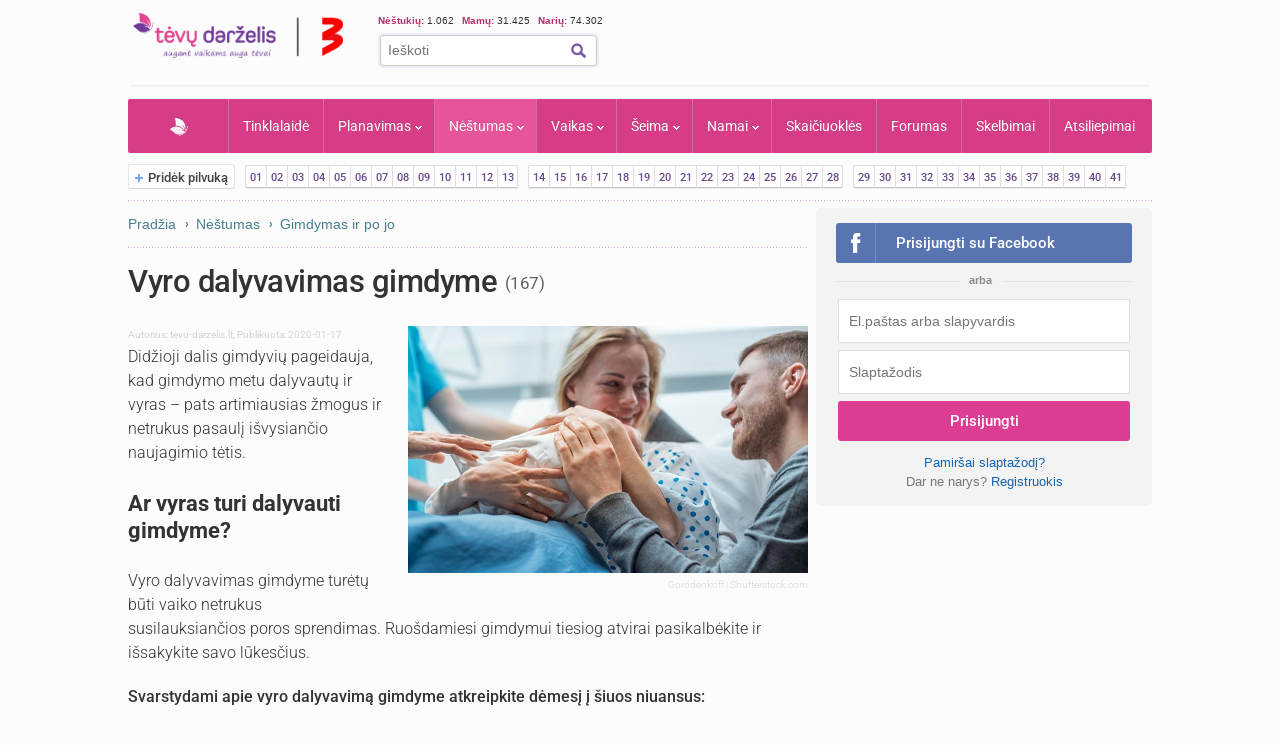

--- FILE ---
content_type: text/html; charset=UTF-8
request_url: https://www.tevu-darzelis.lt/vyro-dalyvavimas-gimdyme/
body_size: 25763
content:
<!DOCTYPE html PUBLIC "-//W3C//DTD XHTML 1.0 Transitional//EN" "http://www.w3.org/TR/xhtml1/DTD/xhtml1-transitional.dtd">
<html xmlns="http://www.w3.org/1999/xhtml">
<head>
<meta http-equiv="Content-Type" content="text/html; charset=utf-8" />
<title>Vyro dalyvavimas gimdyme | Tėvų Darželis</title>


    <!-- DBlock -->
    <script data-sdk="l/1.1.11" data-cfasync="false" nowprocket src="https://html-load.com/loader.min.js" charset="UTF-8"></script>
    <script>(function(){function t(o,e){const r=n();return(t=function(t,n){return r[t-=343]})(o,e)}function n(){const t=["Fallback Failed","8IHyccf","type","width","1638879fZxFNQ","hostname","as_","split","host","title","39yEWlvj","length","https://error-report.com/report","getComputedStyle","onLine","Failed to load script: ","2532887ypOnkL","url","querySelector","data","src","&domain=","recovery","location","20JZplBM","1331694xUymPG","as_modal_loaded","loader_light","outerHTML","message","iframe","Script not found","addEventListener","charCodeAt","width: 100vw; height: 100vh; z-index: 2147483647; position: fixed; left: 0; top: 0;","text","style","href","querySelectorAll","3424505FPPPYR","2186052KDLnQm","height","&error=","POST","createElement","currentScript","write","reload","Cannot find currentScript","setAttribute","&url=","https://","connection","getBoundingClientRect","script","attributes","removeEventListener","8bGOcXx",'/loader.min.js"]',"_fa_","https://report.error-report.com/modal?eventId=","append","38723dzVmzx","searchParams","value","as_index","1029225vfzTuN","display","forEach","remove","contains",'script[src*="//',"appendChild","localStorage","link,style","documentElement","/loader.min.js","concat","toString","map","6XsUvwA","last_bfa_at","VGhlcmUgd2FzIGEgcHJvYmxlbSBsb2FkaW5nIHRoZSBwYWdlLiBQbGVhc2UgY2xpY2sgT0sgdG8gbGVhcm4gbW9yZS4=","textContent","error","close-error-report","now","setItem","btoa","https://report.error-report.com/modal?eventId=&error=Vml0YWwgQVBJIGJsb2NrZWQ%3D&domain=","none","rtt","loader-check","name","https://report.error-report.com/modal?eventId=&error=","6DmVyRR","from","check"];return(n=function(){return t})()}(function(){const o=t,e=n();for(;;)try{if(579828===parseInt(o(362))/1*(parseInt(o(395))/2)+-parseInt(o(366))/3*(-parseInt(o(399))/4)+-parseInt(o(437))/5*(parseInt(o(380))/6)+-parseInt(o(414))/7*(-parseInt(o(357))/8)+-parseInt(o(423))/9+-parseInt(o(422))/10*(parseInt(o(402))/11)+parseInt(o(438))/12*(parseInt(o(408))/13))break;e.push(e.shift())}catch(t){e.push(e.shift())}})(),(()=>{"use strict";const n=t,o=n=>{const o=t;let e=0;for(let t=0,r=n[o(409)];t<r;t++)e=(e<<5)-e+n[o(431)](t),e|=0;return e},e=class{static[n(397)](){const t=n;var e,r;let c=arguments[t(409)]>0&&void 0!==arguments[0]?arguments[0]:t(420),a=!(arguments[t(409)]>1&&void 0!==arguments[1])||arguments[1];const i=Date[t(386)](),s=i-i%864e5,d=s-864e5,l=s+864e5,u=t(404)+o(c+"_"+s),w=t(404)+o(c+"_"+d),m=t(404)+o(c+"_"+l);return u!==w&&u!==m&&w!==m&&!(null!==(e=null!==(r=window[u])&&void 0!==r?r:window[w])&&void 0!==e?e:window[m])&&(a&&(window[u]=!0,window[w]=!0,window[m]=!0),!0)}};function r(o,e){const r=n;try{window[r(373)][r(387)](window[r(421)][r(406)]+r(359)+btoa(r(381)),Date[r(386)]()[r(378)]())}catch(t){}try{!async function(n,o){const e=r;try{if(await async function(){const n=t;try{if(await async function(){const n=t;if(!navigator[n(412)])return!0;try{await fetch(location[n(435)])}catch(t){return!0}return!1}())return!0;try{if(navigator[n(352)][n(391)]>1e3)return!0}catch(t){}return!1}catch(t){return!1}}())return;const r=await async function(n){const o=t;try{const t=new URL(o(410));t[o(363)][o(361)](o(400),o(425)),t[o(363)][o(361)](o(407),""),t[o(363)][o(361)](o(427),n),t[o(363)][o(361)](o(415),location[o(435)]);const e=await fetch(t[o(435)],{method:o(343)});return await e[o(433)]()}catch(t){return o(384)}}(n);document[e(436)](e(374))[e(368)]((t=>{const n=e;t[n(369)](),t[n(383)]=""}));let a=!1;window[e(430)](e(427),(t=>{const n=e;n(424)===t[n(417)]&&(a=!0)}));const i=document[e(344)](e(428));i[e(418)]=e(360)[e(377)](r,e(440))[e(377)](btoa(n),e(419))[e(377)](o,e(350))[e(377)](btoa(location[e(435)])),i[e(349)](e(434),e(432)),document[e(375)][e(372)](i);const s=t=>{const n=e;n(385)===t[n(417)]&&(i[n(369)](),window[n(356)](n(427),s))};window[e(430)](e(427),s);const d=()=>{const t=e,n=i[t(353)]();return t(390)!==window[t(411)](i)[t(367)]&&0!==n[t(401)]&&0!==n[t(439)]};let l=!1;const u=setInterval((()=>{if(!document[e(370)](i))return clearInterval(u);d()||l||(clearInterval(u),l=!0,c(n,o))}),1e3);setTimeout((()=>{a||l||(l=!0,c(n,o))}),3e3)}catch(t){c(n,o)}}(o,e)}catch(t){c(o,e)}}function c(t,o){const e=n;try{const n=atob(e(382));!1!==confirm(n)?location[e(435)]=e(394)[e(377)](btoa(t),e(419))[e(377)](o,e(350))[e(377)](btoa(location[e(435)])):location[e(347)]()}catch(t){location[e(435)]=e(389)[e(377)](o)}}(()=>{const t=n,o=n=>t(413)[t(377)](n);let c="";try{var a,i;null===(a=document[t(345)])||void 0===a||a[t(369)]();const n=null!==(i=function(){const n=t,o=n(365)+window[n(388)](window[n(421)][n(403)]);return window[o]}())&&void 0!==i?i:0;if(!e[t(397)](t(392),!1))return;const s="html-load.com,fb.html-load.com,content-loader.com,fb.content-loader.com"[t(405)](",");c=s[0];const d=document[t(416)](t(371)[t(377)](s[n],t(358)));if(!d)throw new Error(t(429));const l=Array[t(396)](d[t(355)])[t(379)]((n=>({name:n[t(393)],value:n[t(364)]})));if(n+1<s[t(409)])return function(n,o){const e=t,r=e(365)+window[e(388)](window[e(421)][e(403)]);window[r]=o}(0,n+1),void function(n,o){const e=t;var r;const c=document[e(344)](e(354));o[e(368)]((t=>{const n=e;let{name:o,value:r}=t;return c[n(349)](o,r)})),c[e(349)](e(418),e(351)[e(377)](n,e(376))),document[e(346)](c[e(426)]);const a=null===(r=document[e(345)])||void 0===r?void 0:r[e(426)];if(!a)throw new Error(e(348));document[e(346)](a)}(s[n+1],l);r(o(t(398)),c)}catch(n){try{n=n[t(378)]()}catch(t){}r(o(n),c)}})()})();})();</script>

    <link rel="manifest" href="/manifest.json">
    <!-- FCM -->
    <link rel="dns-prefetch" href="//www.gstatic.com" />
    <script async data-cfasync="false" type="module" src="/js/firebaseTokenReg.js?v=3"></script>
    <!-- End FCM -->

    <!-- ORG Schema -->
    <script type="application/ld+json">
        {
            "@context": "https://schema.org",
            "@type": "Organization",
            "name": "Tėvų Darželis",
            "url": "https://www.tevu-darzelis.lt/",
            "logo": "https://www.tevu-darzelis.lt/logo.png"
        }
    </script>
    <!-- End ORG Schema -->

    <!-- Google Tag Manager -->
    <script>(function(w,d,s,l,i){w[l]=w[l]||[];w[l].push({'gtm.start':
            new Date().getTime(),event:'gtm.js'});var f=d.getElementsByTagName(s)[0],
            j=d.createElement(s),dl=l!='dataLayer'?'&l='+l:'';j.async=true;j.src=
            'https://www.googletagmanager.com/gtm.js?id='+i+dl;f.parentNode.insertBefore(j,f);
        })(window,document,'script','dataLayer','GTM-ML5M9VB');</script>
    <!-- End Google Tag Manager -->

    <!-- Global site tag (gtag.js) - Google Analytics -->
    <script async src="https://www.googletagmanager.com/gtag/js?id=UA-15838661-1"></script>
    <script>
        window.dataLayer = window.dataLayer || [];
        function gtag(){dataLayer.push(arguments);}
        gtag('js', new Date());

        gtag('config', 'UA-15838661-1');
        gtag('set', 'Is User Logged', 'No');
        gtag('set', 'Site layout', 'Desktop');
    </script>

<meta name="description" content="Ruošiantis gimdymui reikėtų aptarti vyro poziciją ir norą dalyvauti (arba ne) gimdyme. Vieni vienareikšmiškai to labai nori. Kiti yra pasirengę dalyvauti, jeigu jų buvimas šalia reikalingas partnerei. Treti bijo kraujo, blogai jaučiasi matydami moters kan" />

    

<script> var myKeys = 'www.tevu-darzelis.lt,pregnancy,gimdymas-ir-po-jo,gimdymas,Gimdymas-ir-po-jo';</script>
<meta name="facebook-domain-verification" content="crw5cbn3vk0qqn8m28ln198fl9cm2a" />
<meta property="fb:pages" content="118369088177769" />
<meta name="robots" content="max-image-preview:large"/>
<link rel="shortcut icon" href="/favicon.ico" type="image/x-icon" />
<link rel="icon" href="/favicon.ico" type="image/x-icon" />
<link href="https://www.tevu-darzelis.lt/apple-touch-icon.png" rel="apple-touch-icon" />
<link href="https://www.tevu-darzelis.lt/apple-touch-icon-76x76.png" rel="apple-touch-icon" sizes="76x76" />
<link href="https://www.tevu-darzelis.lt/apple-touch-icon-120x120.png" rel="apple-touch-icon" sizes="120x120" />
<link href="https:/www.tevu-darzelis.lt/apple-touch-icon-152x152.png" rel="apple-touch-icon" sizes="152x152" />

<style type="text/css">@font-face {font-family:Roboto;font-style:normal;font-weight:300;src:url(/cf-fonts/s/roboto/5.0.11/vietnamese/300/normal.woff2);unicode-range:U+0102-0103,U+0110-0111,U+0128-0129,U+0168-0169,U+01A0-01A1,U+01AF-01B0,U+0300-0301,U+0303-0304,U+0308-0309,U+0323,U+0329,U+1EA0-1EF9,U+20AB;font-display:swap;}@font-face {font-family:Roboto;font-style:normal;font-weight:300;src:url(/cf-fonts/s/roboto/5.0.11/latin/300/normal.woff2);unicode-range:U+0000-00FF,U+0131,U+0152-0153,U+02BB-02BC,U+02C6,U+02DA,U+02DC,U+0304,U+0308,U+0329,U+2000-206F,U+2074,U+20AC,U+2122,U+2191,U+2193,U+2212,U+2215,U+FEFF,U+FFFD;font-display:swap;}@font-face {font-family:Roboto;font-style:normal;font-weight:300;src:url(/cf-fonts/s/roboto/5.0.11/cyrillic/300/normal.woff2);unicode-range:U+0301,U+0400-045F,U+0490-0491,U+04B0-04B1,U+2116;font-display:swap;}@font-face {font-family:Roboto;font-style:normal;font-weight:300;src:url(/cf-fonts/s/roboto/5.0.11/cyrillic-ext/300/normal.woff2);unicode-range:U+0460-052F,U+1C80-1C88,U+20B4,U+2DE0-2DFF,U+A640-A69F,U+FE2E-FE2F;font-display:swap;}@font-face {font-family:Roboto;font-style:normal;font-weight:300;src:url(/cf-fonts/s/roboto/5.0.11/greek/300/normal.woff2);unicode-range:U+0370-03FF;font-display:swap;}@font-face {font-family:Roboto;font-style:normal;font-weight:300;src:url(/cf-fonts/s/roboto/5.0.11/latin-ext/300/normal.woff2);unicode-range:U+0100-02AF,U+0304,U+0308,U+0329,U+1E00-1E9F,U+1EF2-1EFF,U+2020,U+20A0-20AB,U+20AD-20CF,U+2113,U+2C60-2C7F,U+A720-A7FF;font-display:swap;}@font-face {font-family:Roboto;font-style:normal;font-weight:300;src:url(/cf-fonts/s/roboto/5.0.11/greek-ext/300/normal.woff2);unicode-range:U+1F00-1FFF;font-display:swap;}@font-face {font-family:Roboto;font-style:normal;font-weight:400;src:url(/cf-fonts/s/roboto/5.0.11/latin-ext/400/normal.woff2);unicode-range:U+0100-02AF,U+0304,U+0308,U+0329,U+1E00-1E9F,U+1EF2-1EFF,U+2020,U+20A0-20AB,U+20AD-20CF,U+2113,U+2C60-2C7F,U+A720-A7FF;font-display:swap;}@font-face {font-family:Roboto;font-style:normal;font-weight:400;src:url(/cf-fonts/s/roboto/5.0.11/vietnamese/400/normal.woff2);unicode-range:U+0102-0103,U+0110-0111,U+0128-0129,U+0168-0169,U+01A0-01A1,U+01AF-01B0,U+0300-0301,U+0303-0304,U+0308-0309,U+0323,U+0329,U+1EA0-1EF9,U+20AB;font-display:swap;}@font-face {font-family:Roboto;font-style:normal;font-weight:400;src:url(/cf-fonts/s/roboto/5.0.11/greek-ext/400/normal.woff2);unicode-range:U+1F00-1FFF;font-display:swap;}@font-face {font-family:Roboto;font-style:normal;font-weight:400;src:url(/cf-fonts/s/roboto/5.0.11/cyrillic-ext/400/normal.woff2);unicode-range:U+0460-052F,U+1C80-1C88,U+20B4,U+2DE0-2DFF,U+A640-A69F,U+FE2E-FE2F;font-display:swap;}@font-face {font-family:Roboto;font-style:normal;font-weight:400;src:url(/cf-fonts/s/roboto/5.0.11/latin/400/normal.woff2);unicode-range:U+0000-00FF,U+0131,U+0152-0153,U+02BB-02BC,U+02C6,U+02DA,U+02DC,U+0304,U+0308,U+0329,U+2000-206F,U+2074,U+20AC,U+2122,U+2191,U+2193,U+2212,U+2215,U+FEFF,U+FFFD;font-display:swap;}@font-face {font-family:Roboto;font-style:normal;font-weight:400;src:url(/cf-fonts/s/roboto/5.0.11/cyrillic/400/normal.woff2);unicode-range:U+0301,U+0400-045F,U+0490-0491,U+04B0-04B1,U+2116;font-display:swap;}@font-face {font-family:Roboto;font-style:normal;font-weight:400;src:url(/cf-fonts/s/roboto/5.0.11/greek/400/normal.woff2);unicode-range:U+0370-03FF;font-display:swap;}@font-face {font-family:Roboto;font-style:normal;font-weight:500;src:url(/cf-fonts/s/roboto/5.0.11/vietnamese/500/normal.woff2);unicode-range:U+0102-0103,U+0110-0111,U+0128-0129,U+0168-0169,U+01A0-01A1,U+01AF-01B0,U+0300-0301,U+0303-0304,U+0308-0309,U+0323,U+0329,U+1EA0-1EF9,U+20AB;font-display:swap;}@font-face {font-family:Roboto;font-style:normal;font-weight:500;src:url(/cf-fonts/s/roboto/5.0.11/cyrillic/500/normal.woff2);unicode-range:U+0301,U+0400-045F,U+0490-0491,U+04B0-04B1,U+2116;font-display:swap;}@font-face {font-family:Roboto;font-style:normal;font-weight:500;src:url(/cf-fonts/s/roboto/5.0.11/cyrillic-ext/500/normal.woff2);unicode-range:U+0460-052F,U+1C80-1C88,U+20B4,U+2DE0-2DFF,U+A640-A69F,U+FE2E-FE2F;font-display:swap;}@font-face {font-family:Roboto;font-style:normal;font-weight:500;src:url(/cf-fonts/s/roboto/5.0.11/latin/500/normal.woff2);unicode-range:U+0000-00FF,U+0131,U+0152-0153,U+02BB-02BC,U+02C6,U+02DA,U+02DC,U+0304,U+0308,U+0329,U+2000-206F,U+2074,U+20AC,U+2122,U+2191,U+2193,U+2212,U+2215,U+FEFF,U+FFFD;font-display:swap;}@font-face {font-family:Roboto;font-style:normal;font-weight:500;src:url(/cf-fonts/s/roboto/5.0.11/greek/500/normal.woff2);unicode-range:U+0370-03FF;font-display:swap;}@font-face {font-family:Roboto;font-style:normal;font-weight:500;src:url(/cf-fonts/s/roboto/5.0.11/latin-ext/500/normal.woff2);unicode-range:U+0100-02AF,U+0304,U+0308,U+0329,U+1E00-1E9F,U+1EF2-1EFF,U+2020,U+20A0-20AB,U+20AD-20CF,U+2113,U+2C60-2C7F,U+A720-A7FF;font-display:swap;}@font-face {font-family:Roboto;font-style:normal;font-weight:500;src:url(/cf-fonts/s/roboto/5.0.11/greek-ext/500/normal.woff2);unicode-range:U+1F00-1FFF;font-display:swap;}@font-face {font-family:Roboto;font-style:normal;font-weight:700;src:url(/cf-fonts/s/roboto/5.0.11/greek/700/normal.woff2);unicode-range:U+0370-03FF;font-display:swap;}@font-face {font-family:Roboto;font-style:normal;font-weight:700;src:url(/cf-fonts/s/roboto/5.0.11/greek-ext/700/normal.woff2);unicode-range:U+1F00-1FFF;font-display:swap;}@font-face {font-family:Roboto;font-style:normal;font-weight:700;src:url(/cf-fonts/s/roboto/5.0.11/latin/700/normal.woff2);unicode-range:U+0000-00FF,U+0131,U+0152-0153,U+02BB-02BC,U+02C6,U+02DA,U+02DC,U+0304,U+0308,U+0329,U+2000-206F,U+2074,U+20AC,U+2122,U+2191,U+2193,U+2212,U+2215,U+FEFF,U+FFFD;font-display:swap;}@font-face {font-family:Roboto;font-style:normal;font-weight:700;src:url(/cf-fonts/s/roboto/5.0.11/latin-ext/700/normal.woff2);unicode-range:U+0100-02AF,U+0304,U+0308,U+0329,U+1E00-1E9F,U+1EF2-1EFF,U+2020,U+20A0-20AB,U+20AD-20CF,U+2113,U+2C60-2C7F,U+A720-A7FF;font-display:swap;}@font-face {font-family:Roboto;font-style:normal;font-weight:700;src:url(/cf-fonts/s/roboto/5.0.11/vietnamese/700/normal.woff2);unicode-range:U+0102-0103,U+0110-0111,U+0128-0129,U+0168-0169,U+01A0-01A1,U+01AF-01B0,U+0300-0301,U+0303-0304,U+0308-0309,U+0323,U+0329,U+1EA0-1EF9,U+20AB;font-display:swap;}@font-face {font-family:Roboto;font-style:normal;font-weight:700;src:url(/cf-fonts/s/roboto/5.0.11/cyrillic/700/normal.woff2);unicode-range:U+0301,U+0400-045F,U+0490-0491,U+04B0-04B1,U+2116;font-display:swap;}@font-face {font-family:Roboto;font-style:normal;font-weight:700;src:url(/cf-fonts/s/roboto/5.0.11/cyrillic-ext/700/normal.woff2);unicode-range:U+0460-052F,U+1C80-1C88,U+20B4,U+2DE0-2DFF,U+A640-A69F,U+FE2E-FE2F;font-display:swap;}</style>
<link href="/css/main.css?v=7.6.32" rel="stylesheet" type="text/css" />
<link href="/css/dark-mode.css?v=1.2.2" rel="stylesheet" type="text/css" />

<link rel="stylesheet" type="text/css" href="/css/video-block.css?v=1.0.16">
<link rel="stylesheet" type="text/css" href="/css/smoothness/jquery-ui-1.10.3.css?v=1.0.1"/>
<!--[if lte IE 6]><link rel="stylesheet" href="//static.tevu-darzelis.lt/css/main-ie6.css" media="screen, projection"><![endif]-->

<script>var is_mobile;</script>
<link rel="stylesheet" type="text/css" media="only screen and (max-device-width: 600px)" href="/css/mobile.css?v=1.0.151" />

<link href="https://plus.google.com/117612208668523528580" rel="publisher" />

<script type="text/javascript" src="/js/jquery-1.8.3.min.js"></script>
<script type="text/javascript" src="/js/jquery-ui-1.10.3.min.js"></script>
<script type="text/javascript" src="/js/jquery.validate.min.js"></script>
<script type="text/javascript" src="/js/publishertag.js"></script>



<script type="text/javascript" src="/js/general.js?v=1.70.41v"></script>
<script type="text/javascript" src="/js/branding.js?v=1.0.4"></script>

<!--[if lte IE 6]><script type="text/javascript" src="//static.tevu-darzelis.lt/lib/iepngfix/iepngfix_tilebg.js"></script><![endif]-->
<script type="text/javascript" src="/js/jquery.qtip-1.0.0-rc3.min.js"></script>

<link href="/css/jquery.mCustomScrollbar.css" rel="stylesheet" type="text/css" />
<script type="text/javascript" src="/js/jquery.mCustomScrollbar.min.js"></script>


				

<!-- (C)2000-2014 Gemius SA - gemiusAudience / pp.tevu-darzelis.lt / Nestumas -->
<script type="text/javascript">
<!--//--><![CDATA[//><!--
var pp_gemius_identifier = 'zZqQ.WbFt_70ryY5laQ4V.TZjwfFmSdsH.ARDevox1f.47';
if (/ EmbeddedBrowser/.test(navigator.userAgent) && /TevuDarzelis\//.test(navigator.userAgent)) pp_gemius_identifier = 'oqU1xjd2ldcbUqbyblUxG_UVnA4piOPl6mQlkwrIRhv.p7';
var pp_gemius_use_cmp = true, pp_gemius_cmp_timeout = 20000;
// lines below shouldn't be edited
function gemius_pending(i) { window[i] = window[i] || function() {var x = window[i+'_pdata'] = window[i+'_pdata'] || []; x[x.length]=arguments;};};
gemius_pending('gemius_hit'); gemius_pending('gemius_event'); gemius_pending('gemius_init'); gemius_pending('pp_gemius_hit'); gemius_pending('pp_gemius_event'); gemius_pending('pp_gemius_init');
(function(d,t) {try {var gt=d.createElement(t),s=d.getElementsByTagName(t)[0],l='http'+((location.protocol=='https:')?'s':''); gt.setAttribute('async','async');
gt.setAttribute('defer','defer'); gt.src=l+'://galt.hit.gemius.pl/xgemius.js'; s.parentNode.insertBefore(gt,s);} catch (e) {}})(document,'script');
//--><!]]>
</script>

<meta property="og:image" content="https://www.tevu-darzelis.lt/Files/image/nestumas/article/vyro-dalyvavimas-gimdyme-inner_shutterstock_1181843950.jpg"/>
<meta name="robots" content="max-image-preview:large"/>
<meta property="og:url" content="https://www.tevu-darzelis.lt/vyro-dalyvavimas-gimdyme/"/>
<meta property="og:type" content="article" />
<meta property="og:title" content="Vyro dalyvavimas gimdyme | Tėvų Darželis" />
<meta property="og:description" content="Ruošiantis gimdymui reikėtų aptarti vyro poziciją ir norą dalyvauti (arba ne) gimdyme. Vieni vienareikšmiškai to labai nori. Kiti yra pasirengę dalyvauti, jeigu jų buvimas šalia reikalingas partnerei. Treti bijo kraujo, blogai jaučiasi matydami moters kan" />
<meta property="fb:app_id" content="1406401702937682" />

    
            <link href="https://www.tevu-darzelis.lt/vyro-dalyvavimas-gimdyme/" rel="canonical" />
        <script type="application/ld+json">
        {
            "@context": "https://schema.org",
            "@type": "NewsArticle",
            "headline": "Vyro dalyvavimas gimdyme",
            "description": "Ruošiantis gimdymui reikėtų aptarti vyro poziciją ir norą dalyvauti (arba ne) gimdyme. Vieni vienareikšmiškai to labai nori. Kiti yra pasirengę dalyvauti, jeigu jų buvimas šalia reikalingas partnerei. Treti bijo kraujo, blogai jaučiasi matydami moters kan",
            "datePublished": "2020-01-17T00:00:00+02:00",
                            "author": {
                "@type": "Organization",
                "name": "tevu-darzelis.lt",
                "url": "https://tevu-darzelis.lt"
            },
                    "publisher": {
                "@type": "Organization",
                "name": "Tėvų darželis",
                "logo": {
                    "@type": "ImageObject",
                    "url": "https://www.tevu-darzelis.lt/img/td-logo-3.png"
                }
            },
            "image": "https://www.tevu-darzelis.lt/Files/image/nestumas/article/vyro-dalyvavimas-gimdyme-inner_shutterstock_1181843950.jpg"
                    }
    </script>
</head>

<body>
<div class="body-bg">
  <div id="page-container">
    <div id="page-head"><!-- Google Tag Manager (noscript) -->
<noscript><iframe src="https://www.googletagmanager.com/ns.html?id=GTM-ML5M9VB"
                  height="0" width="0" style="display:none;visibility:hidden"></iframe></noscript>
<!-- End Google Tag Manager (noscript) -->



<div id="mobile" class="">
  <div id="md-header">
    <div data-block="#md-nav-container" class="md-header-btn md-nav"></div>
    <a href="/" class="logo"><img width="133" height="30" src="/img/td-mobile-logo-w.png" alt="Tėvų darželis" /></a>
        <div data-block="#md-uc-container" class="md-header-btn md-login">
    	<span class="pointer-up"></span>
 			<a id="md-login" data-block="#md-uc-container">Prisijunk</a>
    </div>
    
  </div>
  <div id="md-nav-container" data-url="/mobile.nav.inc.php" class="uc-pop">
  <ul>
	<li class="md-search">
    <form id="md-cse-search-box" action="//www.tevu-darzelis.lt/paieskos-rezultatai">
      	<input type="hidden" value="partner-pub-3862505954544594:1888179086" name="cx">
      	<input type="hidden" value="FORID:10" name="cof">
      	<input type="hidden" value="UTF-8" name="ie">
    	<input type="text" name="q" placeholder="Paieška" />
        <div class="search-btn" onclick="$('#md-cse-search-box').submit();"></div>
    </form>
    </li>
	<li><a href="/" class="">Pradžia</a></li>
<!--        <li><a class="--><!--" href="/tv/">TV</a></li>-->
        <li><a class="" href="/tinklalaide/">Tinklalaidė</a></li>
		<li><a class="" href="/forumas/">FORUMAS</a></li>
		<li><a class="" href="/planavimas/">Planavimas</a></li>
		<li><a class="active" href="/nestumas/">Nėštumas</a></li>
		<!--<li><a class="" href="/kudikis/">Kūdikis</a></li>-->
		<li><a class="" href="/vaikas/">Vaikas <span class="txt12"></span></a></li>
        <li><a class="" href="/seima/">Šeima</a></li>
        <li><a class="" href="/namai/">Namai</a></li>
        <li style="display:none;"><a class="" href="/entertainment/">Pramogos</a></li>
		<li><a class="" href="/vaiku-vardai/vardu-reiksmes/">Vaikų vardai</a></li>
		<li><a class="" href="/skaiciuokles/">Skaičiuoklės</a></li>

	<li><a href="/skelbimai/" class="">Skelbimai</a></li>
	<li><a href="/atsiliepimai/" class="">Atsiliepimai</a></li>
	<li><a onclick="$.ajax({data:{mob:0},success:function(){window.location=''}})">Pilna versija</a></li>
    <li><a onclick="toggleDarkMode()">Naktinis režimas</a></li>
  </ul>

<script>
    function toggleDarkMode() {
        if(localStorage.getItem('darkMode') === 'true'){
            localStorage.setItem('darkMode', 'false');
            document.body.classList.remove('dark-mode');

            window.dataLayer = window.dataLayer || [];
            window.dataLayer.push({
                'event': 'darkmode-mobile-off'
            });
        }else{
            localStorage.setItem('darkMode', 'true');
            document.body.classList.add('dark-mode');

            window.dataLayer = window.dataLayer || [];
            window.dataLayer.push({
                'event': 'darkmode-mobile-on'
            });
        }

    }
</script>  </div>
  <div id="md-uc-container" data-url="/usercard/main.php" class="uc-pop"></div>
  <div id="md-uc-notify" data-url="/usercard/notify.inc.php" class="uc-pop"></div>
  <div id="md-uc-pm" data-url="/usercard/pm.inc.php" class="uc-pop"></div>

</div>


<script>var ad_place_counter = {};</script>


<script type="text/javascript">td.mob_init();</script>




<div id="header-top">

	<div id="td-logo-main">

    <a href="/" ><img width="210" height="45" src="/img/td-logo-3.png" alt="Tėvų Darželis" /></a>

  </div>

  <div id="head-tools">

    <div class="fl" style="width:410px">

      <!--div class="top-stuff"> 

          <ul>

            <li><strong class="pink">Populiaru:</strong></li>

            <li><a href="/nestumas/nestumo-kalendorius/">Nėštumo kalendorius</a></li>

              <li><a href="/skaiciuokles/">Įrankiai</a></li>

              <li><a href="/skelbimai/">Skelbimai</a></li>

              <li><a href="/forumas/forum/mamyciu-ir-teveliu-klubai" style="border:none;">Mamų forumai</a></li>

          </ul>

      </div-->

      <div class="top-stuff td-users" style="font-size:10px;">

        <span class="td-users-item" style="padding:0;"><strong class="pink">Nėštukių: </strong> 1.062</span>

        <span class="td-users-item"><strong class="pink">Mamų: </strong> 31.425</span>

        <!--span class="td-users-item"><strong class="pink">Tėčių: </strong> 380</span-->

        <span class="td-users-item"><strong class="pink">Narių: </strong> 74.302</span>

    </div>

      <div id="search-wrapper">

      <div id="page-like">
            <div style="position:relative">

            	  <fb:like nofollow="true" href="https://www.facebook.com/Tevu.Darzelis" send="false" layout="button_count" width="100" show_faces="false" style="position:absolute; border-radius:3px"></fb:like nofollow="true">

            </div>

          </div>   

          <div id="page-search">

              <form id="cse-search-box" action="https://www.tevu-darzelis.lt/paieskos-rezultatai">

                  <input type="hidden" value="partner-pub-3862505954544594:1888179086" name="cx">

                  <input type="hidden" value="FORID:10" name="cof">

                  <input type="hidden" value="UTF-8" name="ie">

                  <input type="text" name="q" placeholder="Ieškoti" />

                  <img title="Ieškoti" class="find-btn iconTopSearch" src="/img/pixel.gif" alt="" onclick="$('#cse-search-box').submit();" />

                  <div class="clear"></div>

              </form>

          </div>

          

      </div>

    </div>

    <div class="fr">
        <div id="td300x60_tevudarzelis.lt"></div>
    </div>

    <div class="clear"></div>

  </div>

  <div class="clear"></div>

</div>




<div id="atf_750x100_repo"></div>

<div class="header-ads">

	<!-- nestumas_all_atf_750x100-->

<!--<iframe id="atf_750x100_iframe" src="/ads/atf_750x100.php?adunit=--><!--&--><!--" scrolling="no" width="100%" height="200" frameborder="0"></iframe>-->

    <div id="td980x200_tevudarzelis.lt"></div>

</div>


<script>
    //dark mode on start
    const isDarkMode = localStorage.getItem('darkMode') === 'true';
    console.log("DarkMode: " + isDarkMode);
    if(isDarkMode){
        document.body.classList.add('dark-mode');
    }
</script></div>

    <div id="primary-nav"><ul class="prNav clearfix">
	<li><a href="/" class="navHome " style="padding: 0px 50px !important;">Pradžia</a></li>
<!--    <li rel="dTV" class="more"><a class="--><!--" href="/tv/">TV</a></li>-->
    <li><a class="" href="/tinklalaide/">Tinklalaidė
    <li rel="dPlanavimas" class="more"><a class="" href="/planavimas/">Planavimas</a></li>
    <li rel="dNestumas" class="more"><a class="active" href="/nestumas/">Nėštumas</a></li>
    <!--<li rel="dBaby" class="more"><a class="" href="/kudikis/">Kūdikis</a></li>-->
    <li rel="dChild" class="more"><a class="" href="/vaikas/">Vaikas <span class="txt12"></span></a></li>
    <li rel="dSeima" class="more"><a class="" href="/seima/">Šeima</a></li>
    <li rel="dNamai" class="more"><a class="" href="/namai/">Namai</a></li>
    <li rel="dPramogos" class="more" style="display:none;"><a class="" href="/pramogos/">Pramogos</a></li>
    <li><a class="" style="display:none" href="/vaiku-vardai/vardu-reiksmes/" title="Vaikų vardai ir vardų reikšmės">Vaikų vardai</a></li>
    <li><a class="" href="/skaiciuokles/">Skaičiuoklės</a></li>
    <!--li><a href="/laisvalaikiui/dienos-horoskopai/" class="">Laisvalaikiui</a></li-->
    <li><a class="" href="/forumas/">Forumas
			    </a>
  </li>
	<li><a href="/skelbimai/" class="">Skelbimai</a></li>
    <li><a class="" href="/atsiliepimai/">Atsiliepimai</a></li>
    
</ul>

<div class="drop" id="dTV">

    <a class="drop-title" href="/tv/"><img class="iconPinkHome fl" src="/img/pixel.gif" alt="">TV</a>
    <div class="drop-content">
        <div class="drop-clmn">
            <ul style="margin-top:10px;">
                <li class="title"><a href="/tv/tv-laida">TV laida</a> </li>
                <li class="title"><a href="/tv/patarimai">Patarimai</a> </li>
                <li class="title"><a href="/tv/vaiku-darzelis">Vaikų darželis</a> </li>

            </ul>
        </div>
        <div class="drop-clmn clmn2">
            <ul>
                <li class="title"><a href="/tv/straipsniai/">Straipsniai</a></li>
                                    <li><a href="/tv/straipsniai/tevudarzelis-tv-laida/">Tėvų darželis TV laida</a></li>
                            </ul>
        </div>
    </div>
</div>

<div class="drop" id="dPlanavimas">

    <a class="drop-title" href="/planavimas/"><img class="iconPinkHome fl" src="/img/pixel.gif" alt="">Planavimas</a>
    <div class="drop-content">
        <div class="drop-clmn">
            <ul>
                <li class="title"><a href="/skaiciuokles/#planavimas">Skaičiuoklės</a></li>
                <li><a href="/raudonasis-kalendorius/">Raudonasis kalendorius</a></li>
                <li><a href="/skaiciuokles/nestumui/vaisingu-dienu-skaiciuokle/">Vaisingų dienų skaičiuoklė</a></li>
            </ul>
        </div>
        <div class="drop-clmn clmn2">
            <ul>
                <li class="title"><a href="/planavimas/straipsniai/">Straipsniai apie planavimą</a></li>
                                    <li><a href="/planavimas/straipsniai/moters-sveikata/">Moters sveikata</a></li>
                                    <li><a href="/planavimas/straipsniai/pasiruosimas-nestumui/">Pasiruošimas nėštumui</a></li>
                                    <li><a href="/planavimas/straipsniai/pagalbinis-apvaisinimas/">Pagalbinis apvaisinimas</a></li>
                                    <li><a href="/planavimas/straipsniai/kontracepcija/">Kontracepcija</a></li>
                                    <li><a href="/planavimas/straipsniai/menesiniu-ciklas-ir-vaisingos-dienos/">Mėnesinių ciklas</a></li>
                            </ul>
        </div>
    </div>
</div>

<div class="drop" id="dNestumas">
	
    <a class="drop-title" href="/nestumas/"><img class="iconPinkHome fl" src="/img/pixel.gif" alt="">Nėštumas - viskas apie nėštumą</a>
    <div class="drop-content">
        <div class="drop-clmn">
             <ul>
                <li class="title"><a href="/nestumas/nestumo-kalendorius/">Nėštumo kalendorius</a></li>
                <li><a href="/nestumas/nestumo-kalendorius/pirmas-trimestras/">Pirmas trimestras</a></li>
                <li><a href="/nestumas/nestumo-kalendorius/antras-trimestras/">Antras trimestras</a></li>
                <li><a href="/nestumas/nestumo-kalendorius/trecias-trimestras/">Trečias trimestras</a></li>
             </ul>
             <ul style="margin-top:10px">
                <li class="title"><a href="/skaiciuokles/#nestumas">Skaičiuoklės</a></li>
                <li><a href="/skaiciuokles/nestumui/nestumo-skaiciuokle/">Nėštumo savaitės skaičiuoklė</a></li>
                <li><a href="/skaiciuokles/nestumui/gimdyves-krepselis/">Gimdyvės krepšelis</a></li>
                <li><a href="/nestukes-svorio-skaiciuokle/">Nėštukės svorio skaičiuoklė</a></li>
            		<li><a href="/nesciosios-sveikatos-patikra/">Nėščiosios sveikatos patikra</a></li>
             </ul>         
        </div> 
        <div class="drop-clmn clmn2">   
             <ul>
                <li class="title"><a href="/nestumas/straipsniai/">Straipsniai apie nėštumą</a></li>
                                        <li><a href="/nestumas/straipsniai/ismokos-ir-pasalpos/">Išmokos vaikams ir tėvams</a></li>
                                <li><a href="/nestumas/straipsniai/mityba-nestumo-metu/">Mityba nėštumo metu</a></li>
                                <li><a href="/nestumas/straipsniai/gimdymas-ir-po-jo/">Gimdymas ir po jo</a></li>
                                <li><a href="/nestumas/straipsniai/kuno-pokyciai-ir-diskomfortas-nestumo-metu/">Kūno pokyčiai ir diskomfortas</a></li>
                                <li><a href="/nestumas/straipsniai/nestumo-pozymiai/">Nėštumo požymiai</a></li>
                                <li><a href="/nestumas/straipsniai/nestumo-eiga-ir-prieziura/">Nėštumo eiga ir priežiūra</a></li>
                                <li><a href="/nestumas/straipsniai/ligos-ir-vaistai-nestumo-metu/">Ligos ir vaistai nėštumo metu</a></li>
                                <li><a href="/nestumas/straipsniai/sportas-ir-kunas/">Sportas ir kūnas</a></li>
                                <li><a href="/nestumas/straipsniai/gyvenimo-budas-nestumo-metu/">Gyvenimo būdas nėštumo metu</a></li>
                            </ul>    
        </div>
    </div>
</div>

<!--<div class="drop" id="dBaby">

	<a class="drop-title" href="/kudikis/"><img class="iconPinkHome fl" src="/img/pixel.gif" alt="">Kūdikis - išsamiai apie kūdikio raidą</a>
    <div class="drop-content">
        <div class="drop-clmn">
             <ul>
                <li class="title"><a href="/kudikis/raidos-kalendorius/">Raidos kalendorius</a></li>
                <li><a href="/kudikis/raidos-kalendorius/naujagimis/">Naujagimis</a></li>
                                <li><a href="/kudikis/raidos-kalendorius/-men/"> </a></li>
                            </ul>
            
        </div>
        <div class="drop-clmn clmn2">    
             <ul>
                <li class="title"><a href="/kudikis/straipsniai/">Straipsniai</a></li>
                                        <li><a href="/kudikis/straipsniai//"></a></li>
                            </ul>
             <ul style="margin-top:10px" >
                <li class="title"><a href="/skaiciuokles/#kudikis">Skaičiuoklės</a></li>
                <li><a href="/vaiku-dantu-dygimas/">Vaikų dantų dygimas</a></li>
                <li><a href="/kudikio-gebejimu-raida/">Kūdikio gebėjimų raida</a></li>
                <li><a href="/ugio-skaiciuokle/">Ūgio skaičiuoklė</a></li>
                <li><a href="/ugio-svorio-diagramos/">Vaikų augimo diagramos</a></li>
                <li><a href="/vaiku-sveikatos-tikrinimo-tvarka/">Vaikų sveikatos patikra</a></li>
             </ul>
        </div>
    </div>    
</div>-->

<div class="drop" id="dChild">

	<a class="drop-title" href="/vaikas/"><img class="iconPinkHome fl" src="/img/pixel.gif" alt="">Vaikas</a>
    <div class="drop-content">
        <div class="drop-clmn">
            <ul>
                <li class="title"><a href="/vaikas/raidos-kalendorius/">Raidos kalendorius</a></li>
                <li><a href="/vaikas/raidos-kalendorius/naujagimis/">Naujagimis</a></li>
                                    <li><a href="/vaikas/raidos-kalendorius/2-men/">2 mėnesiai</a></li>
                                    <li><a href="/vaikas/raidos-kalendorius/3-men/">3 mėnesiai</a></li>
                                    <li><a href="/vaikas/raidos-kalendorius/4-men/">4 mėnesiai</a></li>
                                    <li><a href="/vaikas/raidos-kalendorius/5-men/">5 mėnesiai</a></li>
                                    <li><a href="/vaikas/raidos-kalendorius/6-men/">6 mėnesiai</a></li>
                                    <li><a href="/vaikas/raidos-kalendorius/7-men/">7 mėnesiai</a></li>
                                    <li><a href="/vaikas/raidos-kalendorius/8-men/">8 mėnesiai</a></li>
                                    <li><a href="/vaikas/raidos-kalendorius/9-men/">9 mėnesiai</a></li>
                                    <li><a href="/vaikas/raidos-kalendorius/10-men/">10 mėnesių</a></li>
                                    <li><a href="/vaikas/raidos-kalendorius/11-men/">11 mėnesių</a></li>
                            </ul>
            <ul style="margin-top:10px;">
                <li class="title"><a href="/vaikas/filmukai-tevams">Filmukai tėvams</a> </li>
                <li class="title"><a href="/skaiciuokles/#vaikas">Skaičiuoklės</a></li>
                <li class="title"><a href="/vaiku-vardai/vardu-reiksmes/">Vaikų vardai</a></li>
                <li><a href="/vaiku-sveikatos-tikrinimo-tvarka/">Vaikų sveikatos patikra</a></li>
                <li><a href="/skiepu-kalendorius/">Skiepų kalendorius</a></li>
                <li><a href="/ugio-skaiciuokle/">Ūgio skaičiuoklė</a></li>
                <li><a href="/ugio-svorio-diagramos/">Vaikų augimo diagramos</a></li>               
             </ul>
        </div>
        <div class="drop-clmn clmn2">
            <ul>
                <li class="title"><a href="/vaikas/straipsniai/">Straipsniai apie vaikus</a></li>
                                    <li><a href="/vaikas/straipsniai/vaiko-sveikata/">Vaiko sveikata</a></li>
                                    <li><a href="/vaikas/straipsniai/neisnesioti-kudikiai/">Neišnešioti kūdikiai</a></li>
                                    <li><a href="/vaikas/straipsniai/kudikio-prieziura/">Kūdikio ir vaiko priežiūra</a></li>
                                    <li><a href="/vaikas/straipsniai/vaiko-globa/">Vaiko globa</a></li>
                                    <li><a href="/vaikas/straipsniai/vaiku-skiepai/">Vaikų skiepai</a></li>
                                    <li><a href="/vaikas/straipsniai/vaiko-higiena/">Vaiko higiena</a></li>
                                    <li><a href="/vaikas/straipsniai/vaiko-kalbos-raida/">Vaiko kalbos raida</a></li>
                                    <li><a href="/vaikas/straipsniai/vaiko-miegas/">Vaiko miegas</a></li>
                                    <li><a href="/vaikas/straipsniai/zindymas/">Žindymas</a></li>
                                    <li><a href="/vaikas/straipsniai/vaiko-intelekto-raida/">Vaiko intelekto ir gebėjimų raida</a></li>
                                    <li><a href="/vaikas/straipsniai/vaiko-emocine-raida/">Vaiko emocinė raida</a></li>
                                    <li><a href="/vaikas/straipsniai/vardai/">Vaikų vardai</a></li>
                                    <li><a href="/vaikas/straipsniai/kudikiu-pasaulis/">Kūdikių pasaulis</a></li>
                                    <li><a href="/vaikas/straipsniai/vaiko-maitinimas-ir-mityba/">Vaiko maitinimas ir mityba</a></li>
                                    <li><a href="/vaikas/straipsniai/Sauskelniu-ir-puoduko-reikalai/">Sauskelnių ir puoduko reikalai</a></li>
                                    <li><a href="/vaikas/straipsniai/fizine-ir-motorine-vaiko-raida/">Fizinė ir motorinė vaiko raida</a></li>
                                    <li><a href="/vaikas/straipsniai/auklejimas/">Vaiko auklėjimas</a></li>
                                    <li><a href="/vaikas/straipsniai/vaiko-ugdymas/">Vaiko ugdymas</a></li>
                            </ul>
        </div>
    </div>    
</div>

<div class="drop" id="dSeima">

    <a class="drop-title" href="/seima/"><img class="iconPinkHome fl" src="/img/pixel.gif" alt="">Šeima</a>
    <div class="drop-content">
        <div class="drop-clmn clmn2">
            <ul>
                <li class="title"><a href="/seima/straipsniai/">Straipsniai apie šeimą</a></li>
                                    <li><a href="/seima/straipsniai/seimos-finansai/">Finansinis šeimos raštingumas</a></li>
                                    <li><a href="/seima/straipsniai/laisvalaikis-su-vaiku/">Laikas su šeima</a></li>
                                    <li><a href="/seima/straipsniai/tevu-ir-vaiku-santykiai/">Tėvai ir vaikai</a></li>
                                    <li><a href="/seima/straipsniai/tevu-santykiai/">Tėvų santykiai</a></li>
                                    <li><a href="/seima/straipsniai/tevu-sveikata/">Tėvų sveikata</a></li>
                                    <li><a href="/seima/straipsniai/pasiruosimas-tevystei/">Pasiruošimas tėvystei</a></li>
                                    <li><a href="/seima/straipsniai/aktyvus-laisvalaikis-su-vaiku/">Laisvalaikis su vaiku</a></li>
                                    <li><a href="/seima/straipsniai/daiktai-ir-paslaugos-seimai/">Daiktai ir paslaugos šeimai</a></li>
                                    <li><a href="/seima/straipsniai/pasakos-ir-skaitiniai/">Pasakos ir skaitiniai</a></li>
                            </ul>
        </div>
    </div>
</div>

<div class="drop" id="dNamai">

    <a class="drop-title" href="/namai/"><img class="iconPinkHome fl" src="/img/pixel.gif" alt="">Namai</a>
    <div class="drop-content">
        <div class="drop-clmn">
            <ul style="margin-top:10px;">
                <li class="title"><a href="/skaiciuokles/#vaikas">Skaičiuoklės</a></li>
                <li class="title"><a href="/drabuziu-skalbimo-ir-prieziuros-zenklai/">Drabužių skalbimo ir priežiūros ženklai</a></li>
            </ul>
        </div>
        <div class="drop-clmn clmn2">
            <ul>
                <li class="title"><a href="/namai/straipsniai/">Straipsniai apie namus</a></li>
                                    <li><a href="/namai/straipsniai/flora-ir-fauna/">Flora ir fauna</a></li>
                                    <li><a href="/namai/straipsniai/interjeras/">Interjeras</a></li>
                                    <li><a href="/namai/straipsniai/ismanieji-namai/">Išmanieji namai</a></li>
                                    <li><a href="/namai/straipsniai/sventes/">Šventės</a></li>
                                    <li><a href="/namai/straipsniai/virtuve-ir-receptai/">Virtuvė ir receptai</a></li>
                                    <li><a href="/namai/straipsniai/bustas-ir-buitis/">Būstas ir buitis</a></li>
                            </ul>
        </div>
    </div>
</div>

<div class="drop" id="dPramogos">

    <a class="drop-title" href="/pramogos/"><img class="iconPinkHome fl" src="/img/pixel.gif" alt="">Pramogos</a>
    <div class="drop-content">
        <div class="drop-clmn clmn2">
            <ul>
                <li class="title"><a href="/pramogos/straipsniai/">Straipsniai</a></li>
                                    <li><a href="/pramogos/straipsniai/testai/">Testai</a></li>
                                    <li><a href="/pramogos/straipsniai/horoskopai/">Horoskopai</a></li>
                                    <li><a href="/pramogos/straipsniai/idomybes/">Įdomybės</a></li>
                                    <li><a href="/pramogos/straipsniai/konkursai-zaidimai/">Konkursai, žaidimai, dovanos</a></li>
                                    <li><a href="/pramogos/straipsniai/mada-stilius-gyvenimo-budas/">Mada, stilius, gyvenimo būdas</a></li>
                            </ul>
        </div>
    </div>
</div>
<!--div class="drop" id="dBabyNames">
    <a class="drop-title" href="/vaiku-vardai/vardu-reiksmes/"><img class="iconPinkHome fl" src="/img/pixel.gif" alt="">Vaikų vardai ir vardų reikšmės</a>
    <div class="drop-content">
       <div class="drop-clmn">
         <ul>
            <li><a href="/vaiku-vardai/berniuku-vardai/">Berniukų vardai</a></li>
            <li><a href="/vaiku-vardai/mergaiciu-vardai/">Mergaičių vardai</a></li>
            <li><a href="/vaiku-vardai/vardu-reiksmes/#name-top">Populiariausi vardai</a></li>
         </ul>
      	</div>
     </div>   
</div-->

<div class="drop" id="dNaudinga">

<a class="drop-title" href="/skaiciuokles/"><img class="iconPinkHome fl" src="/img/pixel.gif" alt="">Skaičiuoklės</a>
<div class="drop-content">
    <div class="drop-clmn">
         <ul class="category">
            <li class="title"><span>Katalogai</span></li>
            <li><a href="/skaiciuokles/nestumui/gimdymo-namai/">Gimdymo namai</a></li>
            <li><a href="/skaiciuokles/nestumui/akuseriai-ginekologai/">Akušeriai-ginekologai</a></li>
            <li><a href="/skaiciuokles/nestumui/nesciuju-kursai/">Nėščiųjų kursai</a></li>
            <li><a href="/skaiciuokles/nestumui/nesciuju-manksta/">Nėščiųjų mankšta ir joga</a></li>
            <li><a href="/skaiciuokles/nestumui/nesciuju-masazas/">Nėščiųjų masažas</a></li>
            <li><a href="/skaiciuokles/nestumui/vaisingumo-klinikos/">Vaisingumo klinikos</a></li>
          </ul>
         <ul style="margin-top:10px">
            <li class="title"><span>Atmintinės</span></li>
            <li><a href="/vaiku-dantu-dygimas/">Vaikų dantų dygimas</a></li>
            <li><a href="/nesciosios-sveikatos-patikra/">Nėščiosios sveikatos patikra</a></li>
            <li><a href="/dideles-rizikos-nestumo-faktoriai-ir-veiksniai/">Didelės rizikos nėštumas</a></li>
            <li><a href="/skiepu-kalendorius/">Skiepų kalendorius</a></li>
            <li><a href="/vaiku-sveikatos-tikrinimo-tvarka/">Vaikų sveikatos patikra</a></li>
         </ul>         
    </div>
    <div class="drop-clmn" style="margin-left:20px;">
         <ul class="category">
            <li class="title"><span>Skaičiuoklės ir  įrankiai</span></li>
            <li><a href="/raudonasis-kalendorius/">Raudonasis kalendorius</a></li>
            <li><a href="/skaiciuokles/nestumui/vaisingu-dienu-skaiciuokle/">Vaisingų dienų skaičiuoklė</a></li>
            <li><a href="/skaiciuokles/nestumui/nestumo-skaiciuokle/">Nėštumo savaitės skaičiuoklė</a></li>
            <li><a href="/nestukes-svorio-skaiciuokle/">Nėštukės svorio skaičiuoklė</a></li>
            <li><a href="/skaiciuokles/nestumui/gimdyves-krepselis/">Gimdyvės krepšelis</a></li>
            <li><a href="/skaiciuokles/nestumui/kudikio-kraitelis/">Kūdikio kraitelis</a></li>
            <li><a href="/kudikio-gebejimu-raida/">Kūdikio gebėjimų raida</a></li>
            <li><a href="/ugio-skaiciuokle/">Ūgio skaičiuoklė</a></li>
            <li><a href="/ugio-svorio-diagramos/">Vaikų augimo diagramos</a></li>
            <li><a href="/terminu-zodynelis/">Terminų žodynėlis</a></li>
         </ul>
    </div> 
</div>       
</div>
<script type="text/javascript">menu_init();</script>
</div>

        <div id="timeline" class="timelinePregnancy">
    <a class="btn add-child btn-s loginPopupLink" 
><img alt="" src="/img/pixel.gif" class="gui iconAddSmall">Pridėk pilvuką</a>

<div class="timeline-period">

<ul>
    <li><a href="/nestumas/nestumo-kalendorius/1/"  title="1 nėštumo savaitė">01</a></li>
    <li><a href="/nestumas/nestumo-kalendorius/2/"  title="2 nėštumo savaitė">02</a></li>
    <li><a href="/nestumas/nestumo-kalendorius/3/"  title="3 nėštumo savaitė">03</a></li>
    <li><a href="/nestumas/nestumo-kalendorius/4/"  title="4 nėštumo savaitė">04</a></li>
    <li><a href="/nestumas/nestumo-kalendorius/5/"  title="5 nėštumo savaitė">05</a></li>
    <li><a href="/nestumas/nestumo-kalendorius/6/"  title="6 nėštumo savaitė">06</a></li>
    <li><a href="/nestumas/nestumo-kalendorius/7/"  title="7 nėštumo savaitė">07</a></li>
    <li><a href="/nestumas/nestumo-kalendorius/8/"  title="8 nėštumo savaitė">08</a></li>
    <li><a href="/nestumas/nestumo-kalendorius/9/"  title="9 nėštumo savaitė">09</a></li>
    <li><a href="/nestumas/nestumo-kalendorius/10/"  title="10 nėštumo savaitė">10</a></li>
    <li><a href="/nestumas/nestumo-kalendorius/11/"  title="11 nėštumo savaitė">11</a></li>
    <li><a href="/nestumas/nestumo-kalendorius/12/"  title="12 nėštumo savaitė">12</a></li>
    <li><a href="/nestumas/nestumo-kalendorius/13/"  title="13 nėštumo savaitė">13</a></li>
  </ul>
</div>
<div class="timeline-period">

<ul>
    <li><a href="/nestumas/nestumo-kalendorius/14/"  title="14 nėštumo savaitė">14</a></li>
    <li><a href="/nestumas/nestumo-kalendorius/15/"  title="15 nėštumo savaitė">15</a></li>
    <li><a href="/nestumas/nestumo-kalendorius/16/"  title="16 nėštumo savaitė">16</a></li>
    <li><a href="/nestumas/nestumo-kalendorius/17/"  title="17 nėštumo savaitė">17</a></li>
    <li><a href="/nestumas/nestumo-kalendorius/18/"  title="18 nėštumo savaitė">18</a></li>
    <li><a href="/nestumas/nestumo-kalendorius/19/"  title="19 nėštumo savaitė">19</a></li>
    <li><a href="/nestumas/nestumo-kalendorius/20/"  title="20 nėštumo savaitė">20</a></li>
    <li><a href="/nestumas/nestumo-kalendorius/21/"  title="21 nėštumo savaitė">21</a></li>
    <li><a href="/nestumas/nestumo-kalendorius/22/"  title="22 nėštumo savaitė">22</a></li>
    <li><a href="/nestumas/nestumo-kalendorius/23/"  title="23 nėštumo savaitė">23</a></li>
    <li><a href="/nestumas/nestumo-kalendorius/24/"  title="24 nėštumo savaitė">24</a></li>
    <li><a href="/nestumas/nestumo-kalendorius/25/"  title="25 nėštumo savaitė">25</a></li>
    <li><a href="/nestumas/nestumo-kalendorius/26/"  title="26 nėštumo savaitė">26</a></li>
    <li><a href="/nestumas/nestumo-kalendorius/27/"  title="27 nėštumo savaitė">27</a></li>
    <li><a href="/nestumas/nestumo-kalendorius/28/"  title="28 nėštumo savaitė">28</a></li>
  </ul>
</div>
<div class="timeline-period last">

<ul>
    <li><a href="/nestumas/nestumo-kalendorius/29/"  title="29 nėštumo savaitė">29</a></li>
    <li><a href="/nestumas/nestumo-kalendorius/30/"  title="30 nėštumo savaitė">30</a></li>
    <li><a href="/nestumas/nestumo-kalendorius/31/"  title="31 nėštumo savaitė">31</a></li>
    <li><a href="/nestumas/nestumo-kalendorius/32/"  title="32 nėštumo savaitė">32</a></li>
    <li><a href="/nestumas/nestumo-kalendorius/33/"  title="33 nėštumo savaitė">33</a></li>
    <li><a href="/nestumas/nestumo-kalendorius/34/"  title="34 nėštumo savaitė">34</a></li>
    <li><a href="/nestumas/nestumo-kalendorius/35/"  title="35 nėštumo savaitė">35</a></li>
    <li><a href="/nestumas/nestumo-kalendorius/36/"  title="36 nėštumo savaitė">36</a></li>
    <li><a href="/nestumas/nestumo-kalendorius/37/"  title="37 nėštumo savaitė">37</a></li>
    <li><a href="/nestumas/nestumo-kalendorius/38/"  title="38 nėštumo savaitė">38</a></li>
    <li><a href="/nestumas/nestumo-kalendorius/39/"  title="39 nėštumo savaitė">39</a></li>
    <li><a href="/nestumas/nestumo-kalendorius/40/"  title="40 nėštumo savaitė">40</a></li>
    <li><a href="/nestumas/nestumo-kalendorius/41/"  title="41 nėštumo savaitė">41</a></li>
  </ul>
</div>
               
    </div>
    
    <div class="clear"></div>

    <div id="page-content" class="clearfix">
              <div id="page-left" class="wideContent">
        <div>
        <div id="you-are-here">
          <ul>
              <li><a href="/">Pradžia</a></li>
              <li><a href="/nestumas/">Nėštumas</a></li>
              <li><a href="/nestumas/straipsniai/gimdymas-ir-po-jo/" class="current">Gimdymas ir po jo</a></li>
          </ul>
        </div>
            <!-- Article breadcrumb schema -->
            <script type="application/ld+json">
                {
                    "@context": "https://schema.org",
                    "@type": "WebPage",
                    "name": "Vyro dalyvavimas gimdyme",
                    "url": "https://www.tevu-darzelis.lt/vyro-dalyvavimas-gimdyme/",
                    "description": "Ruošiantis gimdymui reikėtų aptarti vyro poziciją ir norą dalyvauti (arba ne) gimdyme. Vieni vienareikšmiškai to labai nori. Kiti yra pasirengę dalyvauti, jeigu jų buvimas šalia reikalingas partnerei. Treti bijo kraujo, blogai jaučiasi matydami moters kan",
                    "breadcrumb": {
                        "@type": "BreadcrumbList",
                        "itemListElement": [
                            {
                                "@type": "ListItem",
                                "position": 1,
                                "name": "Pradžia",
                                "item": "https://www.tevu-darzelis.lt/"
                            },
                            {
                                "@type": "ListItem",
                                "position": 2,
                                "name": "Nėštumas",
                                "item": "https://www.tevu-darzelis.lt/nestumas/"
                            },
{
                                "@type": "ListItem",
                                "position": 3,
                                "name": "Gimdymas ir po jo",
                                "item": "https://www.tevu-darzelis.lt/nestumas/straipsniai/gimdymas-ir-po-jo/"
                            }
                        ]
                    }
                }
            </script>
        <div id="prev-article-trigger-f2a8d137f095841b61198e8604e1259f" rel="vyro-dalyvavimas-gimdyme" data-title="Vyro dalyvavimas gimdyme">
        <div id="article-content" class="content">
          <h1>Vyro dalyvavimas gimdyme          	<a class="comm-numb" href="#users-comments">(167)</a>          </h1>
            <div class="extra-info">Autorius: tevu-darzelis.lt, </div>                            <div class="extra-info">Publikuota: 2020-01-17</div>
                                      <div class="il">
                      </div>


          
            <div class="article-img">
            <img class="img-responsive" src="https://www.tevu-darzelis.lt/Files/image/nestumas/article/vyro-dalyvavimas-gimdyme-inner_shutterstock_1181843950.jpg" alt="Vyras dalyvauja gimdyme" />
            <span>Gorodenkoff | Shutterstock.com</span>
            </div>

          

                            <script type="application/ld+json">
        {
    "@context": "https:\/\/schema.org",
    "@type": "FAQPage",
    "mainEntity": [
        {
            "@type": "Question",
            "name": "Ar vyras turi dalyvauti gimdyme?",
            "acceptedAnswer": {
                "@type": "Answer",
                "text": "<p>\r\n\tVyro dalyvavimas gimdyme turėtų būti vaiko netrukus susilauksiančios poros sprendimas. Ruošdamiesi gimdymui tiesiog atvirai pasikalbėkite ir išsakykite savo lūkesčius.<\/p>\r\n<p>\r\n\t<strong>Svarstydami apie vyro dalyvavimą gimdyme atkreipkite dėmesį į šiuos niuansus:<\/strong><\/p>\r\n<ul>\r\n\t<li>\r\n\t\t<strong>Nėščiosios noras.<\/strong> Gimdymo metu svarbiausi yra moters pageidavimai - juk jos fizinė ir emocinė savijauta turi didžiulę įtaką gimdymo eigai. Moteris turėtų, visų pirma, pačiai sau atsakyti į klausimą, ar ji nori, kad vyras dalyvautų gimdyme bei koks turėtų būti jo vaidmuo.<\/li>\r\n\t<li>\r\n\t\t<strong>Vyro noras.<\/strong> Ruošiantis gimdymui reikėtų aptarti vyro poziciją ir norą dalyvauti (arba ne) gimdyme. Vieni vienareikšmiškai to labai nori. Kiti yra pasirengę dalyvauti, jeigu jų buvimas šalia reikalingas partnerei. Treti bijo kraujo, blogai jaučiasi matydami moters kančias arba nepalaiko šiltų santykių su gimdyve, todėl gimdyme dalyvauti atsisako.<\/li>\r\n\t<li>\r\n\t\t<strong>Vyro pasiruošimas gimdymui.<\/strong> Vyrą reikia paruošti gimdymui: supažindinti su jo funkcijomis gimdymo metu, nuteikti, kas laukia, ko tikėtis, ir pan. Padėti gali speciali literatūra, pokalbiai su medikais, psichologais, dalyvavimas specialiuose būsimųjų tėvelių kursuose.<\/li>\r\n\t<li>\r\n\t\t<strong>Kuriuose gimdymo etapuose vyras bus kartu?<\/strong> Jeigu vyras pageidauja dalyvauti gimdyme, pasitarkite, kuriuose gimdymo etapuose jis bus šalia. Pavyzdžiui, galbūt vyras norėtų ir galėtų dalyvauti pirmajame gimdymo etape, t.y. prasidėjus tikriesiems sąrėmiams ir veriantis gimdos kakleliui, o stangų ir vaisiaus išstūmimo metu laukti už durų.<\/li>\r\n<\/ul>"
            }
        },
        {
            "@type": "Question",
            "name": "Pagrindinės vyro užduotys gimdymo metu",
            "acceptedAnswer": {
                "@type": "Answer",
                "text": "<p>\r\n\tPagrindinė vyro užduotis – padėti sutelkti dėmesį ir atsipalaiduoti, nes sąrėmiai ir gimdymas gali tęstis net iki 48 valandų.<\/p>\r\n<p>\r\n\t<strong>Gimdymo metu vyras gali atlikti šias užduotis:<\/strong><\/p>\r\n<ul>\r\n\t<li>\r\n\t\t<strong>Padėti atsipalaiduoti.<\/strong> Jeigu lankėte nėščiųjų kursus, juose turėjote išmokti kvėpavimo technikų ir kitų gimdymo metu atsipalaiduoti padedančių pratimų, kuriuos padeda atlikti vyras. Vyras gimdymo metu taip pat gali daryti bet ką kitą, kas palengvina skausmą, nukreipia mintis. Pavyzdžiui, masažuoti pėdas, šukuoti plaukus, pakalbinti ar paprasčiausiai palaikyti už rankos.<\/li>\r\n\t<li>\r\n\t\t<strong>Globoti ir pasirūpinti.<\/strong> Vyras galėtų būti tas žmogus, kuris atneša vandens, padeda nusiprausti, persirengti ir pan.<\/li>\r\n\t<li>\r\n\t\t<strong>Padėti fiziškai.<\/strong> Prilaikyti vaikščiojant, padėti nueiti į tualetą, pasiversti ant kito šono ar prilaikyti koją stanginantis.<\/li>\r\n\t<li>\r\n\t\t<strong>Užtikrinti gimdymo plano vykdymą.<\/strong> Nėštumo metu sudaromas <a href=\"https:\/\/www.tevu-darzelis.lt\/gimdymo-planas\/\" target=\"_blank\">gimdymo planas<\/a> apibrėžia pageidaujamą gimdymo eigą ir kitus nėščiosios norus bei lūkesčius. Jame dažniausiai nurodoma, ar nėščioji gimdymo metu pageidauja <a href=\"https:\/\/www.tevu-darzelis.lt\/nuskausminamuju-gimdymo-metu\/\" target=\"_blank\">nuskausminamųjų<\/a>, ar ji sutinka su <a href=\"https:\/\/www.tevu-darzelis.lt\/gimdymo-skatinimas\/\" target=\"_blank\">gimdymo skatinimu<\/a>, epiziotomija (tarpvietės kirpimu) ir kt. Gimdymo planą būtinai aptarkite su vyru. Jeigu gimdymo plano nesudarėte, su vyru pasikalbėkite apie nepageidaujamas ir toleruojamas medicinines intervencijas bei kitas gimdymo detales.<\/li>\r\n\t<li>\r\n\t\t<strong>Išspręsti iškilusias problemas.<\/strong> Jeigu atvykusi į ligoninę kažką pamiršote, prireikė dar kažką nupirkti, trikdo pašaliniai žmonės palatoje ar atšiaurus personalo elgesys, vyras galėtų išspręsti šias problemas.<\/li>\r\n\t<li>\r\n\t\t<strong>Sutvarkyti dokumentus ir panašius reikalus.<\/strong> Vyras galėtų apsiimti sutvarkyti visus su sveikatos\/socialiniu draudimu susijusius reikalus, taip pat kitus dokumentus, kurių gali prireikti iki gimdymo ar iškart po jo.<\/li>\r\n\t<li>\r\n\t\t<strong>Perkirpti virkštelę.<\/strong> Nemažai tėvelių nepraleidžia galimybės dalyvauti šiame paskutiniame vaikelio atėjimo į pasaulį etape. Jeigu vyras norėtų perkirpti virkštelę, rekomenduojama dėl to iš anksto susitarti su medicinos personalu.<\/li>\r\n\t<li>\r\n\t\t<strong>Pranešti giminaičiams, draugams.<\/strong> Kūdikio gimimo laukia ne tik tėvai, bet ir kiti artimi žmonės, kurių klausimai gali varginti ar erzinti gimdyvę. Jeigu pageidaujate, bendravimą su giminaičiais ir draugais galite perduoti vyrui.<\/li>\r\n<\/ul>"
            }
        },
        {
            "@type": "Question",
            "name": "Daiktai, kurių vyrui prireiks ligoninėje gimdymo metu",
            "acceptedAnswer": {
                "@type": "Answer",
                "text": "<p>\r\n\tJei <a href=\"https:\/\/www.tevu-darzelis.lt\/skaiciuokles\/nestumui\/gimdyves-krepselis\/\" target=\"_blank\">gimdyvės krepšelis<\/a> į ligoninę jau paruoštas, būtų gerai, kad ir būsimasis tėtis dar iki gimdymo susiruoštų reikalingiausius daiktus.<\/p>\r\n<p>\r\n\t<strong>Gimdyme dalyvaujančiam vyrui rekomenduojama turėti:<\/strong><\/p>\r\n<ul>\r\n\t<li>\r\n\t\tpatogią avalynę;<\/li>\r\n\t<li>\r\n\t\tšvarius marškinius ar marškinėlius;<\/li>\r\n\t<li>\r\n\t\tužkandžių;<\/li>\r\n\t<li>\r\n\t\ttelefono įkroviklį ir kitų daiktų, kurių gali prireikti šią svarbią dieną.<\/li>\r\n<\/ul>"
            }
        },
        {
            "@type": "Question",
            "name": "Ar vyras gali dalyvauti cezario pjūvio operacijos metu?",
            "acceptedAnswer": {
                "@type": "Answer",
                "text": "<p>\r\n\tPaprastai vyras gali likti šalia beveik viso pasiruošimo <a href=\"https:\/\/www.tevu-darzelis.lt\/dazniausi-klausimai-apie-cezario-pjuvi-\/\" target=\"_blank\">cezario pjūvio operacijai<\/a> metu, tačiau Lietuvoje nėra įprasta leisti vyrui stebėti cezario pjūvio operaciją – nebent pavyktų susitarti dėl to su operuojančiu gydytoju.<\/p>"
            }
        }
    ]
}        </script>
                  <p>
	Didžioji dalis gimdyvių pageidauja, kad gimdymo metu dalyvautų ir vyras – pats artimiausias žmogus ir netrukus pasaulį išvysiančio naujagimio tėtis.</p>
<h2>
	Ar vyras turi dalyvauti gimdyme?</h2>
<p>
	Vyro dalyvavimas gimdyme turėtų būti vaiko netrukus susilauksiančios poros sprendimas. Ruošdamiesi gimdymui tiesiog atvirai pasikalbėkite ir išsakykite savo lūkesčius.</p>
<p>
	<strong>Svarstydami apie vyro dalyvavimą gimdyme atkreipkite dėmesį į šiuos niuansus:</strong></p>
<ul>
	<li>
		<strong>Nėščiosios noras.</strong> Gimdymo metu svarbiausi yra moters pageidavimai - juk jos fizinė ir emocinė savijauta turi didžiulę įtaką gimdymo eigai. Moteris turėtų, visų pirma, pačiai sau atsakyti į klausimą, ar ji nori, kad vyras dalyvautų gimdyme bei koks turėtų būti jo vaidmuo.</li>
	<li>
		<strong>Vyro noras.</strong> Ruošiantis gimdymui reikėtų aptarti vyro poziciją ir norą dalyvauti (arba ne) gimdyme. Vieni vienareikšmiškai to labai nori. Kiti yra pasirengę dalyvauti, jeigu jų buvimas šalia reikalingas partnerei. Treti bijo kraujo, blogai jaučiasi matydami moters kančias arba nepalaiko šiltų santykių su gimdyve, todėl gimdyme dalyvauti atsisako.</li>
	<li>
		<strong>Vyro pasiruošimas gimdymui.</strong> Vyrą reikia paruošti gimdymui: supažindinti su jo funkcijomis gimdymo metu, nuteikti, kas laukia, ko tikėtis, ir pan. Padėti gali speciali literatūra, pokalbiai su medikais, psichologais, dalyvavimas specialiuose būsimųjų tėvelių kursuose.</li>
	<li>
		<strong>Kuriuose gimdymo etapuose vyras bus kartu?</strong> Jeigu vyras pageidauja dalyvauti gimdyme, pasitarkite, kuriuose gimdymo etapuose jis bus šalia. Pavyzdžiui, galbūt vyras norėtų ir galėtų dalyvauti pirmajame gimdymo etape, t.y. prasidėjus tikriesiems sąrėmiams ir veriantis gimdos kakleliui, o stangų ir vaisiaus išstūmimo metu laukti už durų.</li>
</ul>
<h2>
	Pagrindinės vyro užduotys gimdymo metu</h2>
<p>
	Pagrindinė vyro užduotis – padėti sutelkti dėmesį ir atsipalaiduoti, nes sąrėmiai ir gimdymas gali tęstis net iki 48 valandų.</p>
<p>
	<strong>Gimdymo metu vyras gali atlikti šias užduotis:</strong></p>
<ul>
	<li>
		<strong>Padėti atsipalaiduoti.</strong> Jeigu lankėte nėščiųjų kursus, juose turėjote išmokti kvėpavimo technikų ir kitų gimdymo metu atsipalaiduoti padedančių pratimų, kuriuos padeda atlikti vyras. Vyras gimdymo metu taip pat gali daryti bet ką kitą, kas palengvina skausmą, nukreipia mintis. Pavyzdžiui, masažuoti pėdas, šukuoti plaukus, pakalbinti ar paprasčiausiai palaikyti už rankos.</li>
	<li>
		<strong>Globoti ir pasirūpinti.</strong> Vyras galėtų būti tas žmogus, kuris atneša vandens, padeda nusiprausti, persirengti ir pan.</li>
	<li>
		<strong>Padėti fiziškai.</strong> Prilaikyti vaikščiojant, padėti nueiti į tualetą, pasiversti ant kito šono ar prilaikyti koją stanginantis.</li>
	<li>
		<strong>Užtikrinti gimdymo plano vykdymą.</strong> Nėštumo metu sudaromas <a href="https://www.tevu-darzelis.lt/gimdymo-planas/" target="_blank">gimdymo planas</a> apibrėžia pageidaujamą gimdymo eigą ir kitus nėščiosios norus bei lūkesčius. Jame dažniausiai nurodoma, ar nėščioji gimdymo metu pageidauja <a href="https://www.tevu-darzelis.lt/nuskausminamuju-gimdymo-metu/" target="_blank">nuskausminamųjų</a>, ar ji sutinka su <a href="https://www.tevu-darzelis.lt/gimdymo-skatinimas/" target="_blank">gimdymo skatinimu</a>, epiziotomija (tarpvietės kirpimu) ir kt. Gimdymo planą būtinai aptarkite su vyru. Jeigu gimdymo plano nesudarėte, su vyru pasikalbėkite apie nepageidaujamas ir toleruojamas medicinines intervencijas bei kitas gimdymo detales.</li>
	<li>
		<strong>Išspręsti iškilusias problemas.</strong> Jeigu atvykusi į ligoninę kažką pamiršote, prireikė dar kažką nupirkti, trikdo pašaliniai žmonės palatoje ar atšiaurus personalo elgesys, vyras galėtų išspręsti šias problemas.</li>
	<li>
		<strong>Sutvarkyti dokumentus ir panašius reikalus.</strong> Vyras galėtų apsiimti sutvarkyti visus su sveikatos/socialiniu draudimu susijusius reikalus, taip pat kitus dokumentus, kurių gali prireikti iki gimdymo ar iškart po jo.</li>
	<li>
		<strong>Perkirpti virkštelę.</strong> Nemažai tėvelių nepraleidžia galimybės dalyvauti šiame paskutiniame vaikelio atėjimo į pasaulį etape. Jeigu vyras norėtų perkirpti virkštelę, rekomenduojama dėl to iš anksto susitarti su medicinos personalu.</li>
	<li>
		<strong>Pranešti giminaičiams, draugams.</strong> Kūdikio gimimo laukia ne tik tėvai, bet ir kiti artimi žmonės, kurių klausimai gali varginti ar erzinti gimdyvę. Jeigu pageidaujate, bendravimą su giminaičiais ir draugais galite perduoti vyrui.</li>
</ul>
<h2>
	Daiktai, kurių vyrui prireiks ligoninėje gimdymo metu</h2>
<p>
	Jei <a href="https://www.tevu-darzelis.lt/skaiciuokles/nestumui/gimdyves-krepselis/" target="_blank">gimdyvės krepšelis</a> į ligoninę jau paruoštas, būtų gerai, kad ir būsimasis tėtis dar iki gimdymo susiruoštų reikalingiausius daiktus.</p>
<p>
	<strong>Gimdyme dalyvaujančiam vyrui rekomenduojama turėti:</strong></p>
<ul>
	<li>
		patogią avalynę;</li>
	<li>
		švarius marškinius ar marškinėlius;</li>
	<li>
		užkandžių;</li>
	<li>
		telefono įkroviklį ir kitų daiktų, kurių gali prireikti šią svarbią dieną.</li>
</ul>
<h2>
	Ar vyras gali dalyvauti cezario pjūvio operacijos metu?</h2>
<p>
	Paprastai vyras gali likti šalia beveik viso pasiruošimo <a href="https://www.tevu-darzelis.lt/dazniausi-klausimai-apie-cezario-pjuvi-/" target="_blank">cezario pjūvio operacijai</a> metu, tačiau Lietuvoje nėra įprasta leisti vyrui stebėti cezario pjūvio operaciją – nebent pavyktų susitarti dėl to su operuojančiu gydytoju.</p>


					
          <!--div class="advert bnr468">
						<script type='text/javascript'>
            GA_googleAddSlot("ca-pub-9567528225379638", "468x60_straipsniai");
            </script>
            <script type='text/javascript'>
            GA_googleFetchAds();
            </script>

            <script type='text/javascript'>
            GA_googleFillSlot("468x60_straipsniai");
            </script>
            <span>reklama</span>
          </div-->
           <div>
                          </div>
                            <div class="article_tags">
                                                            </div>
                        </div>

        </div>
            <div class="suggestImage" style="margin-bottom: 10px">
                <a href="/susisiekite-su-mumis?subject=articlesuggest">
                    <img src='/img/siulyti-tema-DESK.png' alt='Siūlyti temą' style='width: 100%'>                </a>
            </div>
                <div class="article-suggest">
                            <div class="article-suggest-title">
                                <h2>Susiję straipsniai</h2>
                            </div>
                            <div class="suggested-article-container">
                    <div class='suggested-article'>
                        <a href='https://www.tevu-darzelis.lt/utenos-ligonineje-dvi-naujos-ir-itin-jaukios-pogimdymines-palatos-foto'>
                            <img src=https://www.tevu-darzelis.lt/Files/image/nestumas/article/_utenos-ligonine_pogimdyvins-palatos_pagr.jpg>
                            <h2 class='suggested-title'>Utenos ligoninėje dvi naujos ir itin jaukios pogimdyminės palatos (foto)</h2>
                            <div class='suggested-short-text'>Utenos ligoninės akušerijos-ginekologijos skyriuje duris atvėrė dvi naujos, modernios ir jaukios pogimdyminės palatos.</div>
                        </a>  
                    </div>
                    
                    <div class='suggested-article'>
                        <a href='https://www.tevu-darzelis.lt/sukos-gimdymo-skausmui-mazinti'>
                            <img src=https://www.tevu-darzelis.lt/Files/image/nestumas/article/_medines-sukos.jpg>
                            <h2 class='suggested-title'>Šukos gimdymo skausmui mažinti: ar jos tikrai padeda?</h2>
                            <div class='suggested-short-text'>Jei apie gimdymo šukas (angl. birthing comb) nieko negirdėjote, tikrai nieko keisto, nes tai pastarųjų metų naujovė.</div>
                        </a>  
                    </div>
                    
                    <div class='suggested-article'>
                        <a href='https://www.tevu-darzelis.lt/zali-vaisiaus-vandenys'>
                            <img src=https://www.tevu-darzelis.lt/Files/image/nestumas/article/zali-vaisiaus-vandenys_nestumas-zali-vaisiaus-vandenys-gimdymo-metu.jpg>
                            <h2 class='suggested-title'>Žali vaisiaus vandenys gimdymo metu</h2>
                            <div class='suggested-short-text'>Vaisiaus vandenys įprastai būna bespalviai arba gelsvo atspalvio, tačiau kartais vaisius pasituština įsčiose ir vandenys nusidažo žalia spalva.</div>
                        </a>  
                    </div>
                    </div></div>
                            <div id="users-comments">
                    <link href="//www.tevu-darzelis.lt/css/prettyPhoto-3.1.2.css" rel="stylesheet" type="text/css" />
<script type="text/javascript" src="//www.tevu-darzelis.lt/js/jquery.prettyPhoto-3.1.2.js"></script>


<div class="uc-header clearfix">
<h4>Naujausi komentarai</h4>
<!--a class="btn btn-blue" href="https://www.tevu-darzelis.lt/forumas/topic/kaip-busimasis-tetis-gali-padeti-gimdant">Skaityti visus komentarus (167)</a-->
</div>


<div id="ajax-response"></div>
<ol id="thread" start="1">



	<li id="post-28038352">

    <div class="user-comment">
    		          <a class="user-avatar circle" href="https://www.tevu-darzelis.lt/forumas/profile/wizz"><img src="https://www.tevu-darzelis.lt/forumas/avatars/wizz.jpg?stamp=1599054368"  alt="Wizz" class="avatar img-responsive" /></a>
                     
		    
        <div class="user-says">
        <div class="comment-info">      	

                        <a href="https://www.tevu-darzelis.lt/forumas/profile/wizz">Wizz</a>
                        <span>prieš 3 m. </span>

        </div>
                     
        
			<p>Uzkandziu ir atsigerti, patogia apranga
</p>            <!--?php bb_quote_link(); ?>
            <a href="</?php post_anchor_link(); ?>"></a> 
            </?php post_ip_link(); ?> 
            </?php post_edit_link(); ?>
            </?php post_delete_link(); ?-->              
        </div>
    </div>


	</li>

	<li id="post-28518233" class="alt">

    <div class="user-comment">
    		          <a class="user-avatar circle" href="https://www.tevu-darzelis.lt/forumas/profile/k436191"><img src="https://www.tevu-darzelis.lt/forumas/avatars/k436191.jpg?stamp=1711207404"  alt="k436191" class="avatar img-responsive" /></a>
                     
		    
        <div class="user-says">
        <div class="comment-info">      	

                        <a href="https://www.tevu-darzelis.lt/forumas/profile/k436191">k436191</a>
                        <span>prieš 2 m. </span>

        </div>
                     
        
			<p>Sveikos.Turiu klausimą ar vyras gali dalyvauti gimdyme? Nes girdėjau,kad ne visada leidžia <img src="https://www.tevu-darzelis.lt/forumas/my-plugins/bb-smilies/default/icon_hmmm.gif" title=":hmmm:" class="bb_smilies" /> </p>            <!--?php bb_quote_link(); ?>
            <a href="</?php post_anchor_link(); ?>"></a> 
            </?php post_ip_link(); ?> 
            </?php post_edit_link(); ?>
            </?php post_delete_link(); ?-->              
        </div>
    </div>


	</li>

	<li id="post-28518279">

    <div class="user-comment">
    		          <a class="user-avatar circle" href="https://www.tevu-darzelis.lt/forumas/profile/palaimintamama"><img src="https://www.tevu-darzelis.lt/forumas/avatars/palaimintamama.jpg?stamp=1738662289"  alt="PalaimintaMAMA" class="avatar img-responsive" /></a>
                     
		    
        <div class="user-says">
        <div class="comment-info">      	

                        <a href="https://www.tevu-darzelis.lt/forumas/profile/palaimintamama">PalaimintaMAMA</a>
                        <span>prieš 2 m. </span>

        </div>
                     
        
			<blockquote><p><cite>k436191 <a href="https://www.tevu-darzelis.lt/forumas/topic/kaip-busimasis-tetis-gali-padeti-gimdant/page/17#post-28518233">parašė</a>:</cite><br />
Sveikos.Turiu klausimą ar vyras gali dalyvauti gimdyme? Nes girdėjau,kad ne visada leidžia <img src="https://www.tevu-darzelis.lt/forumas/my-plugins/bb-smilies/default/icon_hmmm.gif" title=":hmmm:" class="bb_smilies" /> </p></blockquote>
<p>Santariškėse leidžia.
</p>            <!--?php bb_quote_link(); ?>
            <a href="</?php post_anchor_link(); ?>"></a> 
            </?php post_ip_link(); ?> 
            </?php post_edit_link(); ?>
            </?php post_delete_link(); ?-->              
        </div>
    </div>


	</li>

	<li id="post-28878373" class="alt">

    <div class="user-comment">
    		          <a class="user-avatar circle" href="https://www.tevu-darzelis.lt/forumas/profile/mamyte2"><img src="//www.tevu-darzelis.lt/img/avatar/female.png" width="75" height="75" alt="User has not uploaded an avatar" class="avatar img-responsive" /></a>
                     
		    
        <div class="user-says">
        <div class="comment-info">      	

                        <a href="https://www.tevu-darzelis.lt/forumas/profile/mamyte2">Mamyte2</a>
                        <span>prieš 1 m. </span>

        </div>
                     
        
			<p>Sveikos😊<br />
Aš su tokiu klausimu 🙃<br />
Gal kurios gimdete Utenos ligonineja<br />
Ar ileido teti i gimdyma ?<br />
Bent per tuos saremius but šalia?☺️
</p>            <!--?php bb_quote_link(); ?>
            <a href="</?php post_anchor_link(); ?>"></a> 
            </?php post_ip_link(); ?> 
            </?php post_edit_link(); ?>
            </?php post_delete_link(); ?-->              
        </div>
    </div>


	</li>

	<li id="post-28878492">

    <div class="user-comment">
    		          <a class="user-avatar circle" href="https://www.tevu-darzelis.lt/forumas/profile/ruta1989"><img src="https://www.tevu-darzelis.lt/forumas/avatars/ruta1989.jpg?stamp=1620976130"  alt="Ruta1989" class="avatar img-responsive" /></a>
                     
		    
        <div class="user-says">
        <div class="comment-info">      	

                        <a href="https://www.tevu-darzelis.lt/forumas/profile/ruta1989">Ruta1989</a>
                        <span>prieš 1 m. </span>

        </div>
                     
        
			<blockquote><p><cite>Mamyte2 <a href="https://www.tevu-darzelis.lt/forumas/topic/kaip-busimasis-tetis-gali-padeti-gimdant/page/17#post-28878373">parašė</a>:</cite><br />
Sveikos😊<br />
Aš su tokiu klausimu 🙃
</p></blockquote>
<p>Esant gimdykloje jau įleidžia ir jei gaunat privačią palatą, tai gali ir po to pasilikti  <img src="https://www.tevu-darzelis.lt/forumas/my-plugins/bb-smilies/default/icon_smile.gif" title=":)" class="bb_smilies" /> kitu atveju, lankymo valandomis gali ateiti kitą dieną
</p>            <!--?php bb_quote_link(); ?>
            <a href="</?php post_anchor_link(); ?>"></a> 
            </?php post_ip_link(); ?> 
            </?php post_edit_link(); ?>
            </?php post_delete_link(); ?-->              
        </div>
    </div>


	</li>

</ol>
<!--<script type="text/javascript">td_photo_init();</script>-->
                    
<div class="uc-footer clearfix"><a class="btn btn-blue" href="https://www.tevu-darzelis.lt/forumas/topic/kaip-busimasis-tetis-gali-padeti-gimdant">Skaityti visus komentarus (167)</a></div>

<!--h2>Rašyti komentarą</h2-->
<div class="write-comment">

<div class="not-logged-form">                         <form id="postform" >
                <textarea placeholder="Rašyti komentarą" class="input-text" cols="50" rows="7" id="post_content" onclick="loginPopup()" tabindex="3"></textarea>
                <div class="submit" style="padding:0; text-align:center;">
                                        <input class="btn btn-main" style="margin:10px 0 0" type="submit" id="postformsub" onclick="loginPopup()" name="Submit" tabindex="4" value="Komentuoti" />
                </div>
            </form>
            </div>
            
</div>      
                </div>
                    <div class="trb" style="height: 45px"></div>
                        </div>
      </div>

      <div id="page-right">

        <div id="usr-crd">
          <div class="pointer-up"></div>

<div id="uc-container">

<div class="uc-login">

<div id="reg-form">

    <script>
        function statusChangeCallback(response) {  // Called with the results from FB.getLoginStatus().
            if (response.status === 'connected') {   // Logged into your webpage and Facebook.
                logFBintoWebsite();
                console.log('loggingin in');
            } else {                                 // Not logged into your webpage or we are unable to tell.
            }
        }


        function checkLoginState() {               // Called when a person is finished with the Login Button.
            FB.getLoginStatus(function(response) {   // See the onlogin handler
                statusChangeCallback(response);
            });
        }


        window.fbAsyncInit = function() {
            FB.init({
                appId      : '1406401702937682',
                cookie     : true,                     // Enable cookies to allow the server to access the session.
                xfbml      : true,                     // Parse social plugins on this webpage.
                version    : 'v11.0'           // Use this Graph API version for this call.
            });


            FB.getLoginStatus(function(response) {   // Called after the JS SDK has been initialized.
                statusChangeCallback(response);        // Returns the login status.
            });
        };

        function logFBintoWebsite() {
            console.log('loggingin in');
            FB.api('/me?fields=name,email,id', function(response) {
                $.ajax({
                    type: 'POST',
                    url: '/registracija2.php',
                    data: response,
                    success: function (dataResult) {
                        var dataResult = JSON.parse(dataResult);
                        if(dataResult.statusCode === 200) {
                            location.reload();
                        } else {
                            console.log('Facebook Login: Something went wrong')
                        }
                    },
                    error: function ($error) {
                        console.log($error);
                    }
                });
            });
        }
    </script>
    <script async defer crossorigin="anonymous" src="https://connect.facebook.net/en_US/sdk.js"></script>
<div class="fb-login-container">
    <a class="fb-connect-button" onclick="td.fb_login()">        
        <span class="fb_icon"></span>
        <span class="text">Prisijungti su Facebook</span>
    </a>
    <div class="or"><span>arba</span></div>
</div>
<form action="https://www.tevu-darzelis.lt/login" method="post">
<fieldset>
<div class="fieldContent">
<table width="100%">
	<tbody><tr valign="top" class="error">
		<td>
        <label for="user_login" class="label">El.paštas arba slapyvardis</label>
        <input type="text" value="" id="user_login" name="user_login" placeholder="El.paštas arba slapyvardis">
	</td></tr>
	<tr valign="top">
		<td>
        <label for="password" class="label">Slaptažodis</label>
        <input type="password" id="password" name="password" placeholder="Slaptažodis"></td>
	</tr>
	<tr>
		<td>
		<button type="submit" class="btn btn-l btn-pink">Prisijungti</button>
    <input name="remember" type="hidden" checked="checked" value="On" />
    <input name="re" type="hidden" value="" />
	</tr>
</tbody></table>
</div>
</fieldset>
</form>
<div class="sub-text">
    <a href="/priminti-slaptazodi" class="pass-reminder-link">Pamiršai slaptažodį?</a>
    <span>Dar ne narys? <a href="https://www.tevu-darzelis.lt/registracija">Registruokis</a></span>
</div>


</div>

</div>

<!--div class="login-container">
	<form action="/login" method="post">
    <div class="fb-login-container">
        <a onclick="td.fb_login()" class="fb-connect-button">
        	<span class="fb_icon"></span>
        	<span class="text">Prisijungti su Facebook</span>
        </a>
        <div class="or"><span>arba</span></div>
    </div>
	<fieldset>
        <input id="ucLogin" name="user_login" type="text" placeholder="El. paštas" />
    </fieldset>
    <fieldset>
        <input id="ucPass" name="password" type="password" placeholder="Slaptažodis" />
    </fieldset>
    <fieldset>
    	<button class="btn btn-pink btn-l" type="submit">Prisijungti</button>
    </fieldset>
    <div class="sub-text">
    	<a class="pass-reminder-link" href="/priminti-slaptazodi">Pamiršai slaptažodį?</a>
        <span>Dar ne narys? <a href="/registracija">Registruokis</a></span>
    </div>
    
    <input name="remember" type="hidden" checked="checked" value="On" />
    <input name="re" type="hidden" value="" />
    <input type="hidden" name="_wp_http_referer" value="">
  	</form>
</div-->
</div>
<script type="text/javascript">td.uc_init()</script>
        </div>
<script>var ad_place_counter = {};</script>

<div id="td_300x120_tevudarzelis_lt" style="margin-bottom: 15px; text-align: center"></div>
<div id="atf_300x250" class="advert bnr300 ad-block">

    <div id="td300x600_1d_tevudarzelis.lt"></div>
  
</div>

          <!--
<div class="advert bnr300">


</div>

<br />
-->

	<div class="advert bnr300">

        <div id="td300x600_2d_tevudarzelis.lt"></div>

	</div>



        <div class="widget wCoolTools">
	<div class="widget__header"><a href="/naudinga/">Naudingi įrankiai ir skaičiuoklės</a></div>
    	<a class="item   " href="/nestumas/nestumo-kalendorius/">
      <img alt="" src="/img/pixel.gif" class="tool-icon ti-pregCalendar"><br />
      <span>Nėštumo kalendorius</span>
    </a>
      	<a class="item item-middle  " href="/vaiku-vardai/vardu-reiksmes/">
      <img alt="" src="/img/pixel.gif" class="tool-icon ti-babyName"><br />
      <span>Vaikų vardai ir reikšmės</span>
    </a>
      	<a class="item   " href="/nestukes-svorio-skaiciuokle/">
      <img alt="" src="/img/pixel.gif" class="tool-icon ti-weightCalculator"><br />
      <span>Nėštukės svorio skaičiuoklė</span>
    </a>
      	<a class="item  row2 " href="/skaiciuokles/nestumui/gimdymo-namai/">
      <img alt="" src="/img/pixel.gif" class="tool-icon ti-Catalog"><br />
      <span>Gimdymo namai</span>
    </a>
      	<a class="item item-middle row2 " href="/skaiciuokles/nestumui/nesciuju-manksta/">
      <img alt="" src="/img/pixel.gif" class="tool-icon ti-Catalog"><br />
      <span>Nėščiųjų mankšta ir joga</span>
    </a>
        <a class="item row2 more" href="/naudinga">
      Daugiau įrankių
    </a>
</div>

        <div class="forum-live">
          
<a class="title card--live__title" href="/forumas/"><img src="/img/title-forum-live2.png" alt="Forumas gyvai" /></a>
<div class="msg-container live-stream">
            
  <div class="msg live__msg"><div class="msg-header live__msg__header">
				<a class="msg-img live__msg-avatar" href="https://www.tevu-darzelis.lt/forumas/topic/planuojancios-2026-m-mazylius-5/page/59#post-29556258"><img src="https://www.tevu-darzelis.lt/forumas/avatars/migliukas2.jpg?stamp=1768859734"  alt="migliukas2" class="avatar img-responsive" /></a>
				<a class="msg-author live__msg-author live__msg__link" href="https://www.tevu-darzelis.lt/forumas/profile/migliukas2">Migliukas2</a> <span class="msg-time">prieš&nbsp;4 min.</span>
				<div class="msg-footer  live__msg-topic">
				
					
						
					<a href="https://www.tevu-darzelis.lt/forumas/topic/planuojancios-2026-m-mazylius-5/page/59#post-29556258" class="msg-topic">Planuojančios 2026 m. mažylius 🧸</a>
					
					</div>
				</div>
				
				<div class="msg-content live__msg__content" onclick="window.location.href='https://www.tevu-darzelis.lt/forumas/topic/planuojancios-2026-m-mazylius-5/page/59#post-29556258'"><div class="my-gallery" itemscope itemtype="http://schema.org/ImageGallery">            
					
					Sveiki, tikrai nežinau ar nebūtų vėlu, bet jei esate Kaune, galiu perduoti Gepretix 200 mg (geriamas). Perėjau and Progesterone Besins ir pirmųj&hellip; 
						
				</div></div>
				</div>
            
  <div class="msg live__msg"><div class="msg-header live__msg__header">
				<a class="msg-img live__msg-avatar" href="https://www.tevu-darzelis.lt/forumas/topic/planuojancios-2026-m-mazylius-5/page/59#post-29556254"><img src="https://www.tevu-darzelis.lt/forumas/avatars/coliuke147.jpg?stamp=1590224685"  alt="coliuke147" class="avatar img-responsive" /></a>
				<a class="msg-author live__msg-author live__msg__link" href="https://www.tevu-darzelis.lt/forumas/profile/coliuke147">Coliuke147</a> <span class="msg-time">prieš&nbsp;7 min.</span>
				<div class="msg-footer  live__msg-topic">
				
					
						
					<a href="https://www.tevu-darzelis.lt/forumas/topic/planuojancios-2026-m-mazylius-5/page/59#post-29556254" class="msg-topic">Planuojančios 2026 m. mažylius 🧸</a>
					
					</div>
				</div>
				
				<div class="msg-content live__msg__content" onclick="window.location.href='https://www.tevu-darzelis.lt/forumas/topic/planuojancios-2026-m-mazylius-5/page/59#post-29556254'"><div class="my-gallery" itemscope itemtype="http://schema.org/ImageGallery">            
					
					Jetau kaip skriaudzia tave gyvenimas ❤️ ir kaip gaila man tokiu mamyciu va nori susilaukt ivyksta nelaimes o tom kur mamu vardo nevertos gegutes&hellip; 
						
				</div></div>
				</div>
            
  <div class="msg live__msg"><div class="msg-header live__msg__header">
				<a class="msg-img live__msg-avatar" href="https://www.tevu-darzelis.lt/forumas/topic/2025-m-lapkricio-menesio-mazyliai/page/89#post-29556243"><img src="https://www.tevu-darzelis.lt/forumas/avatars/julijapa.jpg?stamp=1743322438"  alt="julijapa" class="avatar img-responsive" /></a>
				<a class="msg-author live__msg-author live__msg__link" href="https://www.tevu-darzelis.lt/forumas/profile/julijapa">JulijaPa</a> <span class="msg-time">prieš&nbsp;15 min.</span>
				<div class="msg-footer  live__msg-topic">
				
					
						
					<a href="https://www.tevu-darzelis.lt/forumas/topic/2025-m-lapkricio-menesio-mazyliai/page/89#post-29556243" class="msg-topic"title="2025 m. Lapkričio mėnesio mažyliai :)">2025 m. Lapkričio mėnesio mažyliai :)</a>
					
					</div>
				</div>
				
				<div class="msg-content live__msg__content" onclick="window.location.href='https://www.tevu-darzelis.lt/forumas/topic/2025-m-lapkricio-menesio-mazyliai/page/89#post-29556243'"><div class="my-gallery" itemscope itemtype="http://schema.org/ImageGallery">            
					
					As tai supuoju ant ranku, o kai giliai uzmiega padedu i lovyte. Bet lovytei guli butelis silto vandens kuris lovyte pasildo. Ir dar supu su oledu&hellip; 
						
				</div></div>
				</div>
            
  <div class="msg live__msg"><div class="msg-header live__msg__header">
				<a class="msg-img live__msg-avatar" href="https://www.tevu-darzelis.lt/forumas/topic/planuojancios-2026-m-mazylius-5/page/59#post-29556242"><img src="https://www.tevu-darzelis.lt/forumas/avatars/sandraaa.jpg?stamp=1762860934"  alt="sandraaa" class="avatar img-responsive" /></a>
				<a class="msg-author live__msg-author live__msg__link" href="https://www.tevu-darzelis.lt/forumas/profile/sandraaa">Sandraaa</a> <span class="msg-time">prieš&nbsp;15 min.</span>
				<div class="msg-footer  live__msg-topic">
				
					
						
					<a href="https://www.tevu-darzelis.lt/forumas/topic/planuojancios-2026-m-mazylius-5/page/59#post-29556242" class="msg-topic">Planuojančios 2026 m. mažylius 🧸</a>
					
					</div>
				</div>
				
				<div class="msg-content live__msg__content" onclick="window.location.href='https://www.tevu-darzelis.lt/forumas/topic/planuojancios-2026-m-mazylius-5/page/59#post-29556242'"><div class="my-gallery" itemscope itemtype="http://schema.org/ImageGallery">            
					
					Bet va keista nes ov kaip ir ivyko, patvirtina ir lh testai ir bt, bet matyt nepilnaverte... na bandysiu ryt prasyt gal israsys, jei butu kibima&hellip; 
						
				</div></div>
				</div>
            
  <div class="msg live__msg"><div class="msg-header live__msg__header">
				<a class="msg-img live__msg-avatar" href="https://www.tevu-darzelis.lt/forumas/topic/planuojancios-2026-m-mazylius-5/page/59#post-29556238"><img src="https://www.tevu-darzelis.lt/forumas/avatars/gabiju.jpg?stamp=1712586028"  alt="gabiju" class="avatar img-responsive" /></a>
				<a class="msg-author live__msg-author live__msg__link" href="https://www.tevu-darzelis.lt/forumas/profile/gabiju">gabiju</a> <span class="msg-time">prieš&nbsp;21 min.</span>
				<div class="msg-footer  live__msg-topic">
				
					
						
					<a href="https://www.tevu-darzelis.lt/forumas/topic/planuojancios-2026-m-mazylius-5/page/59#post-29556238" class="msg-topic">Planuojančios 2026 m. mažylius 🧸</a>
					
					</div>
				</div>
				
				<div class="msg-content live__msg__content" onclick="window.location.href='https://www.tevu-darzelis.lt/forumas/topic/planuojancios-2026-m-mazylius-5/page/59#post-29556238'"><div class="my-gallery" itemscope itemtype="http://schema.org/ImageGallery">            
					
					Mano atveju zemas prg signalizavo negimdini nestuma... su gimdiniais pastojus prg budavo apie 40, o dabar vos 16 buvo 15dpo 
						
				</div></div>
				</div>
            
  <div class="msg live__msg"><div class="msg-header live__msg__header">
				<a class="msg-img live__msg-avatar" href="https://www.tevu-darzelis.lt/forumas/topic/planuojancios-2026-m-mazylius-5/page/58#post-29556233"><img src="https://www.tevu-darzelis.lt/forumas/avatars/pierla.jpg?stamp=1649400713"  alt="pierla" class="avatar img-responsive" /></a>
				<a class="msg-author live__msg-author live__msg__link" href="https://www.tevu-darzelis.lt/forumas/profile/pierla">pierla</a> <span class="msg-time">prieš&nbsp;27 min.</span>
				<div class="msg-footer  live__msg-topic">
				
					
						
					<a href="https://www.tevu-darzelis.lt/forumas/topic/planuojancios-2026-m-mazylius-5/page/58#post-29556233" class="msg-topic">Planuojančios 2026 m. mažylius 🧸</a>
					
					</div>
				</div>
				
				<div class="msg-content live__msg__content" onclick="window.location.href='https://www.tevu-darzelis.lt/forumas/topic/planuojancios-2026-m-mazylius-5/page/58#post-29556233'"><div class="my-gallery" itemscope itemtype="http://schema.org/ImageGallery">            
					
					Tikrai zemokas, gal ir ovuliacija nepilnaverte buvo, vieno ciklo tyrimas turbut nenusako, kad tqip visada buna.
Aisku esu macius kibimu ir su ze&hellip; 
						
				</div></div>
				</div>
<div class="pswp" tabindex="-1" role="dialog" aria-hidden="true">
        <div class="pswp__bg"></div>
        <div class="pswp__scroll-wrap">
            <div class="pswp__container">
                <div class="pswp__item"></div>
                <div class="pswp__item"></div>
                <div class="pswp__item"></div>
            </div>
            <div class="pswp__ui pswp__ui--hidden">
                <div class="pswp__top-bar">
                    <div class="pswp__counter"></div>
                    <button class="pswp__button pswp__button--close" title="Close (Esc)"></button>
                    <button class="pswp__button pswp__button--share" title="Share"></button>
                    <button class="pswp__button pswp__button--fs" title="Toggle fullscreen"></button>
                    <button class="pswp__button pswp__button--zoom" title="Zoom in/out"></button>
                    <div class="pswp__preloader">
                        <div class="pswp__preloader__icn">
                            <div class="pswp__preloader__cut">
                                <div class="pswp__preloader__donut"></div>
                            </div>
                        </div>
                    </div>
                </div>
                <div class="pswp__share-modal pswp__share-modal--hidden pswp__single-tap">
                    <div class="pswp__share-tooltip"></div>
                </div>
                <button class="pswp__button pswp__button--arrow--left" title="Previous (arrow left)">
                </button>
                <button class="pswp__button pswp__button--arrow--right" title="Next (arrow right)">
                </button>
                <div class="pswp__caption">
                    <div class="pswp__caption__center"></div>
                </div>
            </div>
        </div>
    </div>
<script src="/css/photoswipe/photoswipe.min.js?v=1.5"></script>
<script src="/css/photoswipe/photoswipe-ui-default.min.js?v=1.5"></script>
</div>

<script type="text/javascript">
live.init('29556258');
</script>
        </div>

        <div id="popular" class="wTopTopic widget">
         <div class="widget__header">Savaitės populiariausi</div>

<ul class="tab-navigation justified">
	<li><a rel="popTopics" class="active">Temos</a></li>
	<li><a rel="popGroups">Grupės</a></li>
	<li><a rel="popArticles">Straipsniai</a></li>
</ul>

<div class="wContainer">
  <ul id="popTopics" class="order-list">
                <li><span class="order">1</span> <img align='left' class='topic_icons' title='' alt='' src='https://www.tevu-darzelis.lt/forumas/my-plugins/topic-icons/icons/article.png' /><a href="https://www.tevu-darzelis.lt/forumas/topic/viskas-apie-iui-ivf-ir-ovuliacijos-stimuliacija-59">Viskas apie IUI, IVF ir ovuliacijos stimuliaciją</a></li>
                        <li><span class="order">2</span> <a href="https://www.tevu-darzelis.lt/forumas/topic/na-ir-ka-skanaus-gaminame-26">Na ir ką skanaus gaminame?</a></li>
                        <li><span class="order">3</span> <a href="https://www.tevu-darzelis.lt/forumas/topic/vaisingumo-klinikos-latvijoje-5">Vaisingumo klinikos Latvijoje</a></li>
                        <li class="manual-order"><span class="order">4</span> <a href="https://www.tevu-darzelis.lt/forumas/topic/skiepai-uz-ir-pries-2/page/279#post-29197830">Skiepai: už ir prieš?</a></li>
                        <li><span class="order">5</span> <a href="https://www.tevu-darzelis.lt/forumas/topic/kokio-amziaus-budami-jus-ir-patneris-sulaukete-3-ir-4-vaiku">Trečias vaikas sulaukus 34 ar daugiau metų</a>&nbsp;(<b style="color: red" title="Nauja!">N</b>)</li>
                        <li><span class="order">6</span> <a href="https://www.tevu-darzelis.lt/forumas/topic/ar-yra-moteru-gimdziusiu-44metukaip-sekesi-pastoti-ar-lengvai/page/208#post-29428159">Pastojimas ir gimdymas 40-45 metų</a></li>
                        <li><span class="order">7</span> <a href="https://www.tevu-darzelis.lt/forumas/topic/turkijos-stambulo-vaisingumo-klinikos-1">Turkijos / Stambulo vaisingumo klinikos</a></li>
                        <li><span class="order">8</span> <img align='left' class='topic_icons' title='' alt='' src='https://www.tevu-darzelis.lt/forumas/my-plugins/topic-icons/icons/article.png' /><a href="https://www.tevu-darzelis.lt/forumas/topic/gimdymas-namuose-privalumai-ir-rizikos/page/2#post-29549443">Gimdymas namuose: privalumai ir rizikos</a></li>
                        <li><span class="order">9</span> <a href="https://www.tevu-darzelis.lt/forumas/topic/santaros-vaisingumo-centras/page/205#post-29554206">Santaros vaisingumo centras</a>&nbsp;(<b style="color: red" title="Nauja!">N</b>)</li>
                        <li><span class="order">10</span> <img align='left' class='topic_icons' title='' alt='' src='https://www.tevu-darzelis.lt/forumas/my-plugins/topic-icons/icons/article.png' /><a href="https://www.tevu-darzelis.lt/forumas/topic/imuninis-nevaisingumas-1">Imuninis nevaisingumas</a></li>
                <!--li class="more"><a href="/forumas/">į forumą</a></li-->
  </ul>
  
    
  <ul id="popArticles" class="topContentList" style="display:none">
      <li>
    <a class="thumb" href="https://www.tevu-darzelis.lt/ankstyvaus-nestumo-pozymiai/"><img width="90"  alt="" src="https://www.tevu-darzelis.lt/Files/image/nestumas/article/s_ankstyvaus-nestumo-pozymiai_pirmieji-nestumo-pozymiai.jpg"></a>  <a href="https://www.tevu-darzelis.lt/ankstyvaus-nestumo-pozymiai/" title="">Pirmieji nėštumo požymiai</a>&nbsp;<a class="comm-numb" href="https://www.tevu-darzelis.lt/forumas/topic/pirmieji-nestumo-pozymiai-2">(4701)</a> 
  </li>
    <li>
    <a class="thumb" href="https://www.tevu-darzelis.lt/vaisiaus-vandenys-kada-ir-kodel-nubega/"><img width="90"  alt="" src="https://www.tevu-darzelis.lt/Files/image/nestumas/article/s_kodel-nubega-vaisiaus-vandenys-_000010957384.jpg"></a>  <a href="https://www.tevu-darzelis.lt/vaisiaus-vandenys-kada-ir-kodel-nubega/" title="Vaisiaus vandenys: kada ir kodėl nubėga?">Vaisiaus vandenys: kada ir kodėl nubėga?</a>&nbsp;<a class="comm-numb" href="https://www.tevu-darzelis.lt/forumas/topic/kodel-nubega-vaisiaus-vandenys">(202)</a> 
  </li>
    <li>
    <a class="thumb" href="https://www.tevu-darzelis.lt/vaisingos-dienos-kaip-apskaiciuoti/"><img width="90"  alt="" src="https://www.tevu-darzelis.lt/Files/image/nestumas/article/s_vaisingos-dienos-kaip-apskaiciuoti_vaisingu-dienu-apskaiciavimas.jpg"></a>  <a href="https://www.tevu-darzelis.lt/vaisingos-dienos-kaip-apskaiciuoti/" title="">Vaisingos dienos: kaip apskaičiuoti?</a>&nbsp;<a class="comm-numb" href="https://www.tevu-darzelis.lt/forumas/topic/vaisingumo-pazinimas-1">(586)</a> 
  </li>
    <li>
    <a class="thumb" href="https://www.tevu-darzelis.lt/menesines-ir-menesiniu-ciklas/"><img width="90"  alt="" src="https://www.tevu-darzelis.lt/Files/image/nestumas/article/s_menesines-ir-menesiniu-ciklas_65650031.jpg"></a>  <a href="https://www.tevu-darzelis.lt/menesines-ir-menesiniu-ciklas/" title="">Mėnesinės ir mėnesinių ciklas</a>&nbsp;<a class="comm-numb" href="https://www.tevu-darzelis.lt/forumas/topic/menesiniu-ciklas">(552)</a> 
  </li>
    <li>
    <a class="thumb" href="https://www.tevu-darzelis.lt/zindymas-kaip-kontracepcijos-metodas-laktacines-amenorejos-metodas/"><img width="90"  alt="" src="https://www.tevu-darzelis.lt/Files/image/nestumas/article/s_zindymas-kaip-kontracepcijos-metodas-laktacines-amenorejos-metodas_000004415032.jpg"></a>  <a href="https://www.tevu-darzelis.lt/zindymas-kaip-kontracepcijos-metodas-laktacines-amenorejos-metodas/" title="Žindymas kaip kontracepcijos metodas (laktacinės amenorėjos metodas)">Žindymas kaip kontracepcijos metodas (laktacinės amenorėjos metodas)</a>&nbsp;<a class="comm-numb" href="https://www.tevu-darzelis.lt/forumas/topic/zindymas-kaip-kontracepcijos-metodas-laktacines-amenorejos-metodas">(96)</a> 
  </li>
    </ul>
  
  <ul id="popGroups" class="order-list" style="display:none">
       <li><span class="order">1</span> <img align='left' class='topic_icons' title='' alt='' src='https://www.tevu-darzelis.lt/forumas/my-plugins/topic-icons/icons/key.png' /><a href="https://www.tevu-darzelis.lt/forumas/topic/2026-m-vasario-menesio-mazyliai-1">2026 m. vasario mėnesio mažyliai 🧸❤️</a></li>
      <li><span class="order">2</span> <img align='left' class='topic_icons' title='' alt='' src='https://www.tevu-darzelis.lt/forumas/my-plugins/topic-icons/icons/key.png' /><a href="https://www.tevu-darzelis.lt/forumas/topic/2026-m-rugsejinukai">2026 m. rugsėjinukai 😍</a></li>
      <li><span class="order">3</span> <a href="https://www.tevu-darzelis.lt/forumas/topic/planuojancios-2026-m-mazylius-5">Planuojančios 2026 m. mažylius 🧸</a></li>
      <li><span class="order">4</span> <img align='left' class='topic_icons' title='' alt='' src='https://www.tevu-darzelis.lt/forumas/my-plugins/topic-icons/icons/key.png' /><a href="https://www.tevu-darzelis.lt/forumas/topic/2026-rugpjutinukai">2026 rugpjūtinukai 🌞</a></li>
      <li><span class="order">5</span> <img align='left' class='topic_icons' title='' alt='' src='https://www.tevu-darzelis.lt/forumas/my-plugins/topic-icons/icons/key.png' /><a href="https://www.tevu-darzelis.lt/forumas/topic/birzelinukai-2026">Birželinukai 2026</a></li>
      <li><span class="order">6</span> <img align='left' class='topic_icons' title='' alt='' src='https://www.tevu-darzelis.lt/forumas/my-plugins/topic-icons/icons/key.png' /><a href="https://www.tevu-darzelis.lt/forumas/topic/sm-senbuviu-tema-nr-2">SM senbuviu tema Nr.2</a></li>
      <li><span class="order">7</span> <img align='left' class='topic_icons' title='' alt='' src='https://www.tevu-darzelis.lt/forumas/my-plugins/topic-icons/icons/key.png' /><a href="https://www.tevu-darzelis.lt/forumas/topic/2026-m-geguzes-menesio-mazyliai">2026 m. gegužės mėnesio mažyliai</a></li>
      <li><span class="order">8</span> <a href="https://www.tevu-darzelis.lt/forumas/topic/2025-m-sausinukai">2025 m. sausinukai 🌹💙🤍</a></li>
      <li><span class="order">9</span> <a href="https://www.tevu-darzelis.lt/forumas/topic/balandinukai-2026">2026 m. Balandinukai</a></li>
      <li><span class="order">10</span> <a href="https://www.tevu-darzelis.lt/forumas/topic/2026-m-geguzes-vaikuciai">2026 m. gegužės vaikučiai</a></li>
      <!--li class="more"><a href="/forumas/">į forumą</a></li-->
  </ul>
</div>

<script>popular_init()</script>
        </div>

      </div>

                            <div id="load-more-articles-holder">
                    <div style="float: left; max-width: 680px; width: 100%;" id="load-more-articles-0"></div>
                </div>

      <div class="clear"></div>
          	</div>





  </div>

  <div id="footer"><!--Adblock Check-->
<script type="text/javascript" src="https://www.tevu-darzelis.lt/js/ads.js"></script>

<script type="text/javascript"> jQuery( document ).ready( checkAds() );
	function checkAds() {

		if ( document.getElementById( 'adsense' ) != undefined ) {
			$( '#adsense' ).remove();
		} else {

			var ads_by_position = {};

								ads_by_position['1'] = { url: 'https://www.tevu-darzelis.lt/sda/desktop-top_5bfd7a9b62a9d9.93632655.png', width: 999, height: 249, clickthrough: 'http://bit.ly/2N1PpWK' };
									ads_by_position['desktop-top'] = { url: 'https://www.tevu-darzelis.lt/sda/desktop-top_5bfd7a9b62a9d9.93632655.png', width: 999, height: 249, clickthrough: 'http://bit.ly/2N1PpWK' };
									ads_by_position['2'] = { url: 'https://www.tevu-darzelis.lt/sda/desktop-side-top_5bfd7aa7b64970.27788599.jpeg', width: 299, height: 249, clickthrough: 'http://bit.ly/2N1PpWK' };
									ads_by_position['desktop-side-top'] = { url: 'https://www.tevu-darzelis.lt/sda/desktop-side-top_5bfd7aa7b64970.27788599.jpeg', width: 299, height: 249, clickthrough: 'http://bit.ly/2N1PpWK' };
									ads_by_position['3'] = { url: 'https://www.tevu-darzelis.lt/sda/mobile-top_5bfd7afc696567.51601493.jpeg', width: 299, height: 249, clickthrough: 'http://bit.ly/2N1PpWK' };
									ads_by_position['mobile-top'] = { url: 'https://www.tevu-darzelis.lt/sda/mobile-top_5bfd7afc696567.51601493.jpeg', width: 299, height: 249, clickthrough: 'http://bit.ly/2N1PpWK' };
									ads_by_position['4'] = { url: 'https://www.tevu-darzelis.lt/sda/mobile-bottom_5bfd7afc697013.47400015.jpeg', width: 299, height: 249, clickthrough: 'http://bit.ly/2N1PpWK' };
									ads_by_position['mobile-bottom'] = { url: 'https://www.tevu-darzelis.lt/sda/mobile-bottom_5bfd7afc697013.47400015.jpeg', width: 299, height: 249, clickthrough: 'http://bit.ly/2N1PpWK' };
				
			handleBlockedAds( false, ads_by_position );

		}

	}
</script>
<!--End Adblock Check-->

<div id="fb-root"></div>
<script>
  window.fbAsyncInit = function() {
    FB.init({
      appId      : '1406401702937682',  // App ID from the app dashboard
      status     : true,                // Check Facebook Login status
      xfbml      : true,                // Look for social plugins on the page
      cookie     : true, 								// enable cookies to allow the server to access the session
      version    : 'v4.0'
    });
  };
  (function(){
     if (document.getElementById('facebook-jssdk')) {return;}
     var firstScriptElement = document.getElementsByTagName('script')[0];
     var facebookJS = document.createElement('script');
     facebookJS.id = 'facebook-jssdk';
     facebookJS.src = '//connect.facebook.net/lt_LT/sdk.js';
     firstScriptElement.parentNode.insertBefore(facebookJS, firstScriptElement);
   }());
</script>


    <script>
        function toggleDarkModeDesk() {
            if(localStorage.getItem('darkMode') === 'true'){
                localStorage.setItem('darkMode', 'false');
                document.body.classList.remove('dark-mode');

                window.dataLayer = window.dataLayer || [];
                window.dataLayer.push({
                    'event': 'darkmode-off'
                });
            }else{
                localStorage.setItem('darkMode', 'true');
                document.body.classList.add('dark-mode');

                window.dataLayer = window.dataLayer || [];
                window.dataLayer.push({
                    'event': 'darkmode-on'
                });
            }

        }
    </script>

<div id="footer-menu">
  
      <ul>
      <li><a href="/">Pradžia</a></li>
      <li><a href="/tv/">TV</a></li>
      <li><a href="/planavimas/">Planavimas</a></li>
      <li><a href="/nestumas/">Nėštumas</a></li>
      <li><a href="/vaikas/">Vaikas</a></li>
      <li><a href="/vaiku-vardai/vardu-reiksmes/">Vaikų vardai</a></li>
      <li><a href="/skaiciuokles/">Skaičiuoklės</a></li>
      <li><a href="/forumas/">Forumas</a></li>
      <li><a href="/skelbimai/">Skelbimai</a></li>
      <li><a onclick="toggleDarkModeDesk()">Naktinis režimas</a></li>
      </ul>

</div>

</div>
</div>

	<div id="copyright">
<div class="copy-content">
  <span class="copy">© 2010-2026 Tėvų Darželis. <a href="https://www.tevu-darzelis.lt/teises.php">Visos teisės saugomos.</a> <a href="https://www.tevu-darzelis.lt/teises.php">Atsakomybės apribojimas</a></span>
  <ul>
  	
    <li><a href="/taisykles/">Taisyklės ir DUK</a><span> | </span></li>
    <li><a href="/reklama/">Reklama</a><span> | </span></li>
            <li><a href="/susisiekite-su-mumis/?link=https://www.tevu-darzelis.lt/vyro-dalyvavimas-gimdyme/">Susisiekite su mumis</a></li>
        <li>
        <fb:login-button scope="public_profile,email" onlogin="checkLoginState();">
        </fb:login-button>
    </li>
  </ul>
  <div class="clear"></div>
  <span class="important">Šioje interneto svetainėje pateikiama medžiaga yra skirta pažinimui ir informacijai. <br />Jei kiltų klausimų dėl Jūsų ar Jūsų vaiko sveikatos, būtinai pasitarkite su gydytoju ar kitu sveikatos priežiūros specialistu.</span>
  <img width="55" height="70" class="footer-baby" src="/img/footer-baby.png" alt="" title="" style="display: none"/>
</div>     
</div>
<div class="md-footer">
	<ul>
		<li><a onclick="$.ajax({data:{mob:0},success:function(){window.location=''}})">Pilna versija</a><span> | </span></li>
        <li><a href="/taisykles/">Taisyklės ir DUK</a><span> | </span></li>
        <li><a href="/reklama/">Reklama</a><span> | </span></li>
            	    <li><a href="/susisiekite-su-mumis/?link=https://www.tevu-darzelis.lt/vyro-dalyvavimas-gimdyme/">Susisiekite su mumis</a></li>
          	    <li>
            <fb:login-button scope="public_profile,email" onlogin="checkLoginState();">
            </fb:login-button>
        </li>
    </ul>
	<span class="copy">© 2026 Tėvų Darželis. <a href="https://www.tevu-darzelis.lt/teises.php">Visos teisės saugomos.</a> <a href="https://www.tevu-darzelis.lt/teises.php">Atsakomybės apribojimas</a></span>
</div>




</div>
<script defer src="https://static.cloudflareinsights.com/beacon.min.js/vcd15cbe7772f49c399c6a5babf22c1241717689176015" integrity="sha512-ZpsOmlRQV6y907TI0dKBHq9Md29nnaEIPlkf84rnaERnq6zvWvPUqr2ft8M1aS28oN72PdrCzSjY4U6VaAw1EQ==" data-cf-beacon='{"version":"2024.11.0","token":"5a3a31ce50474689a72095d6c2c450ba","server_timing":{"name":{"cfCacheStatus":true,"cfEdge":true,"cfExtPri":true,"cfL4":true,"cfOrigin":true,"cfSpeedBrain":true},"location_startswith":null}}' crossorigin="anonymous"></script>
</body>
</html>

<script>
    hideBanners();
</script>

<script src="/lib/md5JS/md5.min.js"></script>
<script>
    document.addEventListener("DOMContentLoaded", function () {
        const params = new URLSearchParams(window.location.search);
        let artNum = params.has("morearticles") ? parseInt(params.get("morearticles"), 10) || 0 : 0;
        let localCounter = 1;
        let moreCat = 'gimdymas';

        let loadMoreTrigger = document.getElementById("load-more-articles-"+artNum);
        let firstArtUrl = window.location.pathname.split("/").filter(Boolean).pop();
        let backTrigger = document.getElementById('prev-article-trigger-' + md5(firstArtUrl));
        let artUrl = '';
        let artTitle = document.title;
        getNextUrl(firstArtUrl, artNum).then(url => {
            artUrl = url;
        });
        artNum++;
        let observer;
        let backObserver;

        if (typeof(hitGemiusV2) != "function") {
            function hitGemiusV2(href, ref, id) {
                if (!id)
                    var id = window.pp_gemius_identifier.replace('USED_', '');
                if (typeof (gemius_hit) == 'function') {
                    setTimeout(function () {
                        gemius_hit(id);
                    }, 1000);
                }
            }
        }

        function getNextUrl(firstArtUrl, nextArtNum) {
            return fetch('/next_inf_art_url', {
                method: 'POST',
                headers: {
                    'Content-Type': 'application/x-www-form-urlencoded'
                },
                body: `firstArtUrl=${encodeURIComponent(firstArtUrl)}&nextArtNum=${encodeURIComponent(nextArtNum)}&moreCat=${encodeURIComponent(moreCat)}`
            })
                .then(response => {
                    if (!response.ok) {
                        throw new Error(`HTTP error! Status: ${response.status}`);
                    }
                    return response.text();
                })
                .catch(error => {
                    console.error('Error:', error);
                    return null;
                });
        }

        function initBackObserver() {
            backObserver = new IntersectionObserver(
                (entries) => {
                    entries.forEach((entry) => {
                        if (entry.isIntersecting) {
                            const triggerElement = entry.target;
                            const id = triggerElement.id;

                            if (id && id.startsWith("prev-article-trigger-")) {
                                const newUrl = triggerElement.getAttribute('rel');
                                if( newUrl && window.location.pathname.split("/").filter(Boolean).pop() !== newUrl){
                                    history.replaceState(null, "", newUrl);
                                }
                                const newTitle = triggerElement.getAttribute('data-title') + " | Tėvų Darželis";
                                if( newTitle && document.title !== newTitle){
                                    document.title = newTitle;
                                }
                            }
                        }
                    });
                },
                {
                    root: null,
                    rootMargin: "0px",
                    threshold: 0.1,
                }
            );
            if (backTrigger) {
                backObserver.observe(backTrigger);
            }
        }

        function initObserver() {
            observer = new IntersectionObserver(
                (entries) => {
                    entries.forEach((entry) => {
                        if (entry.isIntersecting) {
                            observer.unobserve(entry.target); // Stop observing the current trigger
                            fetchNextArticle();
                        }
                    });
                },
                {
                    root: null,
                    rootMargin: "0px",
                    threshold: 1.0,
                }
            );

            if (loadMoreTrigger) {
                observer.observe(loadMoreTrigger);
            }
        }

        function loadMoreArticlesButton() {
            let prevElement = document.getElementById('load-more-articles-' + (artNum - 1));
            prevElement.innerHTML = '';

            let pageLeftDiv = document.getElementById("page-left");
            if (pageLeftDiv) {
                pageLeftDiv.remove();
            }

            const additionalElements = document.querySelectorAll(".additional-article-container");
            additionalElements.forEach((el, index) => {
                if (index < additionalElements.length - 2) { //keep last two
                    el.remove();
                }
            });
            document.querySelectorAll('div.page-right-inf_loaded')
                .forEach(el => {
                    el.remove();
                });

            localCounter = 0;
            fetchNextArticle();

        }

        function fetchNextArticle() {
            if(localCounter < 10){
                let url = `${encodeURIComponent(artUrl)}`;
                fetch("/inf/" + url + "/" + artNum)
                    .then(response => response.text())
                    .then(data => {

                        let match = data.match(/<div class="hiddenTitle"[^>]*>(.*?)<\/div>/);
                        if (match) {
                            artTitle = match[1].trim() +  " | Tėvų Darželis";
                        }

                        let prevElement = document.getElementById('load-more-articles-' + (artNum - 1));

                        if (prevElement) {
                            document.querySelectorAll('[id="td300x600_1d_tevudarzelis\\.lt"]')
                                .forEach(el => {
                                    if (!el.id.includes('_loaded')) {
                                        el.id += '_loaded';
                                    }
                                });
                            document.querySelectorAll('[id="td300x600_2d_tevudarzelis\\.lt"]')
                                .forEach(el => {
                                    if (!el.id.includes('_loaded')) {
                                        el.id += '_loaded';
                                    }
                                });
                            document.querySelectorAll('[id^="td300x250_mobile_"][id$="_tevudarzelis.lt"]')
                                .forEach(el => {
                                    if (!el.id.includes('_loaded')) {
                                        el.id += '_loaded';
                                    }
                                });
                            document.querySelectorAll('div.page-right-inf')
                                .forEach(el => {
                                    if (!el.className.includes('_loaded')) {
                                        el.className += '_loaded';
                                    }
                                });
                            document.querySelectorAll('[id="inf-scroll-ad-1"], [id="inf-scroll-ad-2"]')
                                .forEach(el => {
                                    if (!el.id.includes('_loaded')) {
                                        el.id += '_loaded';
                                    }
                                });

                            //SCROLL FIX
                            const scrollParent = document.scrollingElement || document.documentElement;
                            const anchorOffset = prevElement.getBoundingClientRect().top;
                            //SCROLL FIX END

                            const wrapper = document.createElement('div');
                            wrapper.innerHTML = data + `
                              <div class="page-right-inf" style="position: absolute; height: 1250px; width: 336px; margin-left: 680px;">
                                <div id="inf-scroll-ad-1" style="text-align: center;"></div>
                                <div id="inf-scroll-ad-2" style="text-align: center;"></div>
                              </div>
                            `;
                            prevElement.appendChild(wrapper);
                            //SCROLL FIX 2
                            requestAnimationFrame(() => {
                                const newOffset = prevElement.getBoundingClientRect().top;
                                const delta = newOffset - anchorOffset;
                                scrollParent.scrollTop += delta;
                            });
                            //SCROLL FIX 2 END

                            document.getElementById('inf-scroll-ad-1').innerHTML = '<div id="td300x600_2d_tevudarzelis.lt" style="height: 600px;"></div>';
                            document.getElementById('inf-scroll-ad-2').innerHTML = '<div id="td300x600_1d_tevudarzelis.lt" style="height: 600px; margin-top: 20px; margin-bottom: 10px;"></div>';
                            prevElement.id = 'load-more-articles-' + (artNum - 1) + '-loaded'; //make prev art loaded
                            history.replaceState(null, "", "/" + url);
                            document.title = artTitle;

                            document.querySelector('.page-right-inf').style.height = prevElement.offsetHeight - 64 + 'px';
                            if (parseFloat(getComputedStyle(document.querySelector('.page-right-inf')).height) < 1250) {
                                document.getElementById('inf-scroll-ad-1').remove();
                            }

                            backTrigger = document.getElementById('prev-article-trigger-' + md5(artUrl));
                            if (backTrigger) {
                                backObserver.observe(backTrigger);
                            }
                            loadAd("td300x250_mobile_1_tevudarzelis.lt", "502308", "1.0,1!tv3.lt,7,1");
                            loadAd("td300x250_mobile_2_tevudarzelis.lt", "502309", "1.0,1!tv3.lt,7,1");
                            loadAd("td300x250_mobile_3_tevudarzelis.lt", "502310", "1.0,1!tv3.lt,7,1");

                            loadAd("td300x600_1d_tevudarzelis.lt", "501272", "1.0,1!tv3.lt,7,1");
                            //2d slotui
                            googletag.cmd.push(function() { googletag.display('td300x600_2d_tevudarzelis.lt'); googletag.pubads().refresh(); });
                        }
                        loadMoreTrigger = document.getElementById('load-more-articles-' + artNum);
                        if (loadMoreTrigger) {
                            observer.observe(loadMoreTrigger);
                            //Article pageview hit
                            hitGemiusV2(encodeURIComponent(artUrl), '');
                            //Article loaded - Get URL for next article
                            getNextUrl(firstArtUrl, artNum).then(url => { artUrl = url; });
                            artNum++;
                            localCounter++;
                        } else {
                            console.log("No more articles to load.");
                        }
                    })
                    .catch(error => {
                        console.error('Error fetching the next article:', error);
                    });
            }
            else{
                let prevElement = document.getElementById('load-more-articles-' + (artNum - 1));
                if(prevElement){
                    prevElement.innerHTML = '<div class="load-more-button"><a id="loadMoreBtn" class="load-more-link" href="javascript:void(0);">Daugiau straipsnių...</a></div>';
                    document.getElementById("loadMoreBtn").addEventListener("click", loadMoreArticlesButton);
                }
            }
        }
        function loadAd(placeId, mId, seller) {
            var adformtag = adformtag || [];
            adformtag.push(function () {
                adformtag.setRequestParam('schain', seller);
            });
            (function(a, b){
                var c = document.getElementById(b);
                if (c) {
                    adformtag.push(function(){
                        if (typeof myKeys !== "undefined") {
                            var keys = myKeys.split(",");
                            keys.forEach(function(k){
                                if (k.indexOf(window.location.pathname) === -1) {
                                    adformtag.setTargeting(a, k);
                                }
                            });
                        }
                    });
                    var d = document.createElement("script");
                    d.setAttribute("data-adfscript", "adx.adform.net/adx/?mid=" + a);
                    c.appendChild(d);
                    d = document.createElement("script");
                    d.src = "//s1.adform.net/banners/scripts/adx.js";
                    d.async = true;
                    d.defer = true;
                    c.appendChild(d);
                }
            })(mId, placeId);
        }
        function setupRightInf(){
            const infoBox = document.querySelector('.page-right-inf');
            const parent = infoBox.parentElement;
            const parentRect = parent.getBoundingClientRect();

            const top = parent.offsetTop;
            const left = parent.offsetLeft + parent.offsetWidth;

            infoBox.style.top = top + 'px';
            infoBox.style.left = left + 'px';
        }

        initObserver();
        initBackObserver();
        backObserver.observe(backTrigger);
    });
</script>
<style>
    @media screen and (max-width: 768px) {
        .page-right-inf{
            display: none;
        }
    }
    .load-more-button{
        text-align: center;
        font-size: 22px;
    }
    .load-more-link{
        font-weight: 500;
        margin-top: 5px;
        color: white;
        padding: 12px;
        background-color: #dd3c93;
        border-radius: 3px;
    }
    .load-more-link:hover{
        text-decoration: none;
        background-color:#c83785;
    }
    .extra-info{
        font-size: 10px;
        font-weight: 400;
        color: #d4d4d4;
        margin: 0;
        display: inline;
    }
    .uc-footer{
        padding: 5px 0 25px;
    }
    .uc-footer .btn {
        float: right;
    }
    /* Sticky reklamu style */
    .page-right-inf, .page-right-inf_loaded {
        display: flex;
        flex-direction: column;
    }
    #inf-scroll-ad-1,
    #inf-scroll-ad-2,
    #inf-scroll-ad-1_loaded,
    #inf-scroll-ad-2_loaded{
        flex: 1 1 50%;
        position: relative;
    }
    #td300x600_1d_tevudarzelis\.lt,
    #td300x600_2d_tevudarzelis\.lt,
    #td300x600_1d_tevudarzelis\.lt_loaded,
    #td300x600_2d_tevudarzelis\.lt_loaded{
        position: sticky;
        top: 10px;
    }
</style>

--- FILE ---
content_type: text/html; charset=UTF-8
request_url: https://www.tevu-darzelis.lt/next_inf_art_url
body_size: -261
content:
vaisiaus-vandenys-kada-ir-kodel-nubega

--- FILE ---
content_type: application/javascript; charset=utf-8
request_url: https://fundingchoicesmessages.google.com/f/AGSKWxVXEDUp8SA8zXVYuY0VTkxYiF56K611XBMXzXNlKsK9xKVmXfeRO7RPjTuAou7wPgnIbKrFXqT2X2n4wZi5ue4GdDr11u1utTtDi7kRQ7b0MKOMxxOwn-e_W33VNS55AY_hYtgHOqlqIWoSk771qiuANuQzfuGHH_xTnOwNFfhmoRfKL-C7L88BCPl9/_/ads_yahoo./google_afc_125x600.swf?.cz/affil//ad_ga_callback.
body_size: -1288
content:
window['27f6ee7b-adc6-4ed1-bf6f-df53a0ca7370'] = true;

--- FILE ---
content_type: text/javascript; charset=utf-8
request_url: https://api.getdrip.com/client/events/visit?drip_account_id=1598714&referrer=&url=https%3A%2F%2Fwww.tevu-darzelis.lt%2Fvyro-dalyvavimas-gimdyme%2F&domain=www.tevu-darzelis.lt&time_zone=UTC&enable_third_party_cookies=f&callback=Drip_167593385
body_size: -182
content:
Drip_167593385({ success: true, visitor_uuid: "c6e3b2308e7543208d668bdbf0fa9184" });

--- FILE ---
content_type: text/javascript; charset=utf-8
request_url: https://api.getdrip.com/client/track?url=https%3A%2F%2Fwww.tevu-darzelis.lt%2Fvyro-dalyvavimas-gimdyme%2F&visitor_uuid=c6e3b2308e7543208d668bdbf0fa9184&_action=Visited%20a%20page&source=drip&drip_account_id=1598714&callback=Drip_308694686
body_size: -165
content:
Drip_308694686({ success: true, visitor_uuid: "c6e3b2308e7543208d668bdbf0fa9184", anonymous: true });